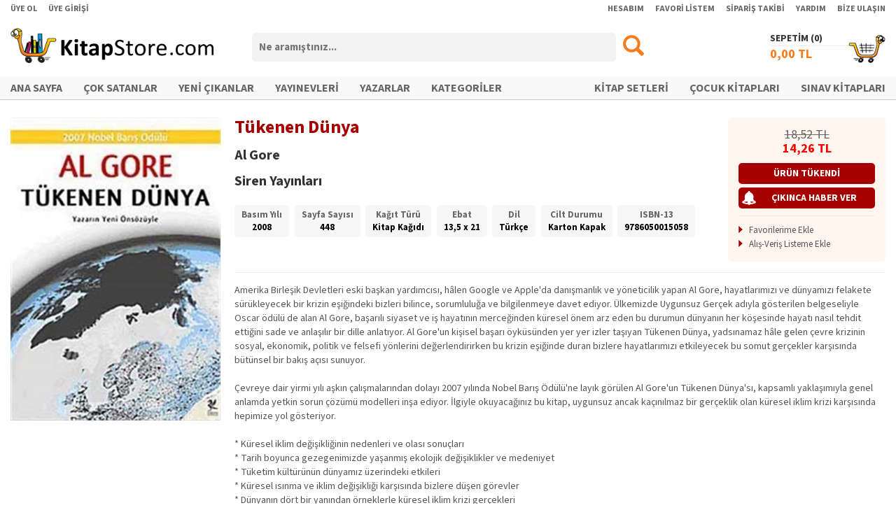

--- FILE ---
content_type: text/html; charset=utf-8
request_url: https://www.kitapstore.com/urun/105269/kitap/siren-yayinlari/al-gore/tukenen-dunya/
body_size: 33648
content:
<!DOCTYPE html><html xmlns="http://www.w3.org/1999/xhtml"><head><title>Tükenen Dünya - Al Gore
</title><meta http-equiv="Content-Type" content="text/html; charset=UTF-8" /><script type="text/javascript" src="/IstemciBetikleri/Kutuphane/jQuery-Min-v1.11.1.js"></script><script type="text/javascript" src="/IstemciBetikleri/jQuery.Detect.Zoom-Min.js"></script><script type="text/javascript" src="/IstemciBetikleri/jQuery.LockFixed-Min.js"></script><script type="text/javascript" src="/IstemciBetikleri/Ajax.js"></script><script type="text/javascript" src="/IstemciBetikleri/Sepet.js"></script><script type="text/javascript" src="/IstemciBetikleri/Thickbox-Min.js"></script><script type="text/javascript" src="/IstemciBetikleri/FormFonksiyonlari.js"></script><script type="text/javascript" src="/IstemciBetikleri/Guvenlik.js"></script><link type="text/css" rel="stylesheet" href="/Stil/Magaza/Stil.css?V=092024" /><link rel="shortcut icon" href="/Resim/Ikon/Favicon.ico?V=072024" /><link rel="apple-touch-icon" sizes="180x180" href="/Resim/Ikon/Favicon-Apple.png?V=072024" /><link rel="icon" type="image/png" sizes="32x32" href="/Resim/Ikon/Favicon-32x32.png?V=072024" /><link rel="icon" type="image/png" sizes="16x16" href="/Resim/Ikon/Favicon-16x16.png?V=072024" /><link rel="stylesheet" type="text/css" href="/MagazaV2/Siparis/Inc/jQuery-UI.css" /><link rel="stylesheet" type="text/css" href="/IstemciBetikleri/Stil/ViewBox/Stil.css" /><script type="text/javascript" src="/IstemciBetikleri/jQuery.ViewBox.js"></script><script type="text/javascript" src="/IstemciBetikleri/jQuery.bxSlider-Min.js"></script><meta property="og:image" content="https://www.kitapstore.com/Gorsel/Urun/10/105269-1.jpg" /><meta property="og:image:width" content="200" /><meta property="og:image:height" content="289" /><meta property="og:type" content="books.book" /><link rel="image_src" href="https://www.kitapstore.com/Gorsel/Urun/10/105269-1.jpg" /><link rel="canonical" href="https://www.kitapstore.com/urun/105269/kitap/siren-yayinlari/al-gore/tukenen-dunya/" /><link rel="alternate" href="https://www.kitapstore.com/mobil/urun/105269/kitap/siren-yayinlari/al-gore/tukenen-dunya/" media="only screen and (max-width: 990px)" /><script type="text/javascript" src="/IstemciBetikleri/jQuery.bxSlider-Min.js"></script><link type="text/css" rel="stylesheet" media="screen" href="/IstemciBetikleri/Stil/bxSlider/Stil.css" /><meta name="description" content="Amerika Birleşik Devletleri eski başkan yardımcısı, hâlen Google ve Apple&#39;da danışmanlık ve yöneticilik yapan Al Gore, hayatlarımızı ve dünyamızı felakete sürükleyecek bir krizin eşiğindeki bizleri bilince, sorumluluğa ve bilgilenmeye davet ediyor. Ü" /><meta name="keywords" content="Tükenen Dünya, Al Gore, Siren Yayınları" /></head><body><form name="Form1" method="post" action="/urun/105269/kitap/siren-yayinlari/al-gore/tukenen-dunya/" onsubmit="javascript:return WebForm_OnSubmit();" id="Form1"><div><input type="hidden" name="__EVENTTARGET" id="__EVENTTARGET" value="" /><input type="hidden" name="__EVENTARGUMENT" id="__EVENTARGUMENT" value="" /><input type="hidden" name="__VIEWSTATE" id="__VIEWSTATE" value="/wEPDwUJMzQ0NTI0Njg1ZBgBBR5fX0NvbnRyb2xzUmVxdWlyZVBvc3RCYWNrS2V5X18WAgURY3RsMDAkVXN0JEJUQXJhbWEFGmN0bDAwJFVzdCRCVFNhYml0TWVudUFyYW1hrYELsyUmZwhrxO8/m+8vkQ7AL7id7NrOlMHSEupFGpg=" /></div><script type="text/javascript">
//<![CDATA[
var theForm = document.forms['Form1'];
if (!theForm) {theForm = document.Form1;
}
function __doPostBack(eventTarget, eventArgument) {if (!theForm.onsubmit || (theForm.onsubmit() != false)) {theForm.__EVENTTARGET.value = eventTarget;theForm.__EVENTARGUMENT.value = eventArgument;theForm.submit();}
}
//]]></script><script src="/WebResource.axd?d=whvYRoQEIGo45DrWYPGwLI4J6lYlVzD7KD-uVVwMQwjGot8bur-DHASmKW21vagY_KdfLXO81FMZeBtC8RWQxH3HsX49UuetB2-J_ni_smk1&amp;t=638901634312636832" type="text/javascript"></script><script src="/WebResource.axd?d=jzpRNDSRzaoPaQx-LiMMZ-xjV4pVPKnN0hwmxvxkI6idIr32PjF13DkxHy2WIQ-Rkkdpj-_vRuWDFYjeZiYulJoZ0RenYbCUgJ9FBiEVJ9o1&amp;t=638901634312636832" type="text/javascript"></script><script type="text/javascript">
//<![CDATA[
function WebForm_OnSubmit() {
if (typeof(ValidatorOnSubmit) == "function" && ValidatorOnSubmit() == false) return false;
return true;
}
//]]></script><div id="DisKaplama"><div id="IA4" class="IA4"></div><div id="IA5" class="IA5"></div><div id="Ust"><div id="UUst"><div class="Kaplama"><div class="FSol"><ul><li><a href="/uye/uye-ol/">ÜYE OL</a></li><li><a href="/uye/uye-girisi/">ÜYE GİRİŞİ</a></li></ul></div><div class="FSag"><ul><li><a href="/uye/uye-girisi/?Url=uye/hesabim/">HESABIM</a></li><li><a href="/uye/uye-girisi/?Url=uye/favori-urunlerim/!">FAVORİ LİSTEM</a></li><li><a href="/uye/uye-girisi/?Url=uye/siparislerim/">SİPARİŞ TAKİBİ</a></li><li><a href="/destek/yardim/">YARDIM</a></li><li><a href="/destek/bize-ulasin/">BİZE ULAŞIN</a></li></ul></div><div class="FTem"></div></div></div><div id="UOrta"><div class="Kaplama"><div class="Logo"><a href="/ana-sayfa/"><img src="/Resim/Logo/Logo.png" alt="Logo" /></a></div><div class="Arama" onkeypress="javascript: return WebForm_FireDefaultButton(event, 'BTArama');"><div class="Bas"><input name="ctl00$Ust$TBArama" type="text" id="TBArama" class="AramaKutusu" placeholder="Ne aramıştınız..." /></div><div class="Son"><input type="image" name="ctl00$Ust$BTArama" id="BTArama" src="/Resim/Genel/Arama.png" onclick="return AramaYonlendir(&#39;TBArama&#39;);" style="border-width:0px;" /></div><div class="FTem"></div></div><div class="Sepet"><div class="Baslik"><a href="/sepetim/">SEPETİM (<span id="LBSepetUrunAdedi1"></span>)</a></div><span class="Ikon"></span><a href="/sepetim/"><span class="Tutar"><span id="LBSepetUrunTutari1"></span> TL</span></a></div><div class="FTem"></div></div></div><div id="UAlt"><div class="Kaplama"><div class="IcKaplama"><div class="FSol"><ul><li><a href="/ana-sayfa/">ANA SAYFA</a></li><li><a href="/liste/2/cok-satanlar/">ÇOK SATANLAR</a></li><li><a href="/liste/1/yeni-cikanlar/">YENİ ÇIKANLAR</a></li><li><a href="/kitap/firmalar/">YAYINEVLERİ</a></li><li><a href="/kitap/kisiler/">YAZARLAR</a></li><li><a href="/kategoriler/">KATEGORİLER</a></li></ul></div><div class="FSag"><ul><li><a href="/liste/54/kitap-setleri/">KİTAP SETLERİ</a></li><li><a href="/kategori/2/cocuk-kitaplari/">ÇOCUK KİTAPLARI</a></li><li><a href="/kategori/655/sinav/">SINAV KİTAPLARI</a></li></ul></div><div class="FTem"></div></div></div></div><div id="USabitMenu" class="Gorunmez"><div class="Kaplama"><div class="Logo"><a href="/ana-sayfa/"><img src="/Resim/Logo/Logo.png" alt="Logo" /></a></div><div class="Arama" onkeypress="javascript: return WebForm_FireDefaultButton(event, 'BTSabitMenuArama');"><div class="Bas"><input name="ctl00$Ust$TBSabitMenuArama" type="text" id="TBSabitMenuArama" class="AramaKutusu" placeholder="Ne aramıştınız..." /></div><div class="Son"><input type="image" name="ctl00$Ust$BTSabitMenuArama" id="BTSabitMenuArama" src="/Resim/Genel/Arama.png" onclick="return AramaYonlendir(&#39;TBSabitMenuArama&#39;);" style="border-width:0px;" /></div><div class="FTem"></div></div><div class="Sepet"><div class="Baslik"><a href="/sepetim/">SEPETİM (<span id="LBSepetUrunAdedi2"></span>)</a></div><span class="Ikon"></span><a href="/sepetim/"><span class="Tutar"><span id="LBSepetUrunTutari2"></span> TL</span></a></div><div class="FTem"></div></div></div></div><div id="Orta"><div class="Kaplama"><div id="IA6" class="IA6"></div><div itemscope="" itemtype="http://schema.org/Book" id="UrunDetay-105269" class="UrunDetay"><div class="UrunDetaySol"><div class="Gorsel"><a class="UrunGorseliBox" href="/Gorsel/Urun/10/105269-1.jpg" target="_blank"><img src="/Gorsel/Urun/10/105269-1.jpg?Width=320" alt="Tükenen Dünya" itemprop="image" /></a></div><div class="UsttenMarj15PX"></div><div id="UrunSosyalIkonlari"><div class="YaziOrtala"><span class="st_facebook_large" displayText="Facebook"></span><span class="st_twitter_large" displayText="Tweet"></span><span class="st_linkedin_large" displayText="LinkedIn"></span><span class="st_googleplus_large" displayText="Google +"></span><span class="st_pinterest_large" displayText="Pinterest"></span><script type="text/javascript" id="st_insights_js" src="https://ws.sharethis.com/button/buttons.js?publisher=af28d5f7-0d2c-4837-8c23-ed7711ca8d48"></script><script type="text/javascript">stLight.options({ publisher: "af28d5f7-0d2c-4837-8c23-ed7711ca8d48", doNotHash: true, doNotCopy: true, hashAddressBar: false });</script></div></div></div><div class="UrunDetaySag"><div class="UstBilgi"><div class="UBSol"><div class="UBSol1"><div class="UrunAdi" itemprop="name">Tükenen Dünya<div class="AltUrunAdi"></div></div><div class="EserSahibi"><span itemprop="author" itemscope="" itemtype="http://schema.org/Person"><a href="/kisi/37440/al-gore/" itemprop="url"><span itemprop="name">Al Gore</span></a></span></div><div class="FirmaAdi"><span itemprop="publisher" itemscope="" itemtype="http://schema.org/Organization"><a itemprop="url" href="/firma/2116/siren-yayinlari/"><span itemprop="name">Siren Yayınları</span></a></span></div></div><div class="UBSol2"><div class="EtiketKutu"><ul></ul></div></div><div class="FTem"></div><div class="EtiketKutuV2"><div class="KutuIc"><div><ul><li><span class="Adi">Basım Yılı</span><br /><span itemprop="datePublished">2008</span></li><li><span class="Adi">Sayfa Sayısı</span><br /><span itemprop="numberOfPages">448</span></li><li><span class="Adi">Kağıt Türü</span><br /><span>Kitap Kağıdı</span></li><li><span class="Adi">Ebat</span><br /><span>13,5 x 21</span></li><li><span class="Adi">Dil</span><br /><span itemprop="inLanguage">Türkçe</span></li><li><span class="Adi">Cilt Durumu</span><br /><span itemprop="bookFormat">Karton Kapak</span></li><li><span class="Adi">ISBN-13</span><br /><span itemprop="isbn">9786050015058</span></li></ul></div></div></div><div class="FTem"></div></div><div class="UBSag"><div class="TutarKutu"><div itemtype="http://schema.org/Offer" itemscope="" itemprop="offers"><meta content="14,26" itemprop="price" /><meta content="TRY" itemprop="priceCurrency" /><meta content="3" itemprop="deliveryLeadTime" /><meta content="105269" itemprop="serialNumber" /><div class="FiyatBilgi "><div class="Tutar"><div class="LFiyat"><span>18,52</span> TL</div><div class="SFiyat"><span>14,26</span> TL</div></div><div class="FTem"></div></div><div class="SatisYok">ÜRÜN TÜKENDİ </div></div><input type="button" class="HaberVerBT" value="ÇIKINCA HABER VER" onclick="SatisHaberListesineEkle(105269, this);" /><div class="Ayirac"></div><ul class="OkluListe"><li><a href="javascript: void(0);" onclick="FavoriEkle('Urun', 105269, this);">Favorilerime Ekle</a></li><li><a href="javascript: void(0);" onclick="AlisVerisListesineEkle(105269, this);">Alış-Veriş Listeme Ekle</a></li></ul><div class="FTem"></div></div></div><div class="FTem"></div></div><div class="AltBilgi"><div class="Ayirac"></div><div class="Aciklama" itemprop="description">Amerika Birleşik Devletleri eski başkan yardımcısı, hâlen Google ve Apple'da danışmanlık ve yöneticilik yapan Al Gore, hayatlarımızı ve dünyamızı felakete sürükleyecek bir krizin eşiğindeki bizleri bilince, sorumluluğa ve bilgilenmeye davet ediyor. Ülkemizde Uygunsuz Gerçek adıyla gösterilen belgeseliyle Oscar ödülü de alan Al Gore, başarılı siyaset ve iş hayatının merceğinden küresel önem arz eden bu durumun dünyanın her köşesinde hayatı nasıl tehdit ettiğini sade ve anlaşılır bir dille anlatıyor. Al Gore'un kişisel başarı öyküsünden yer yer izler taşıyan Tükenen Dünya, yadsınamaz hâle gelen çevre krizinin sosyal, ekonomik, politik ve felsefi yönlerini değerlendirirken bu krizin eşiğinde duran bizlere hayatlarımızı etkileyecek bu somut gerçekler karşısında bütünsel bir bakış açısı sunuyor.<br /><br />Çevreye dair yirmi yılı aşkın çalışmalarından dolayı 2007 yılında Nobel Barış Ödülü'ne layık görülen Al Gore'un Tükenen Dünya'sı, kapsamlı yaklaşımıyla genel anlamda yetkin sorun çözümü modelleri inşa ediyor. İlgiyle okuyacağınız bu kitap, uygunsuz ancak kaçınılmaz bir gerçeklik olan küresel iklim krizi karşısında hepimize yol gösteriyor.<br /><br />* Küresel iklim değişikliğinin nedenleri ve olası sonuçları<br />* Tarih boyunca gezegenimizde yaşanmış ekolojik değişiklikler ve medeniyet<br />* Tüketim kültürünün dünyamız üzerindeki etkileri<br />* Küresel ısınma ve iklim değişikliği karşısında bizlere düşen görevler<br />* Dünyanın dört bir yanından örneklerle küresel iklim krizi gerçekleri<br /><br />Uygarlığımızı; yapma çiçeklerden ve sahte çimden, klima sistemleri ve floresan ışıklardan, açılmayan pencerelerden ve hiç susmayan fon müziğinden, yağmurun yağıp yağmadığını anlayamadığımız günlerden, gökyüzünün hep aydınlık olduğu gecelerden, walkman ve watchmen'den, eğlencenin ördüğü kozalardan, mikrodalga fırında pişirilen dondurulmuş yiyeceklerden, kafein, alkol, uyuşturucu ve sanrılarla harekete geçen uyuşuk yüreklerden oluşan sahte bir dünya üzerine kurmuşuz.<br /><br />Gelecek şu anda kapımıza dayanmış durumda. Yanılmayalım: Önümüzdeki kuşak bize iki soru soracak. Ya 'neydi düşündüğünüz,' diyecek, 'niçin harekete geçmediniz?'<br /><br />Ya da: 'Bu kadar çok insanın çözülmesi imkânsız dediği bir krizi başarıyla çözecek ahlaki cesareti nereden buldunuz?'<br /><br />Geleceğimiz için harekete geçme zamanı... Şimdi!</div><div class="Ayirac"></div><div class="OzellikKutu"><div class="Kutu UrunKatki"><div class="KutuIc"><div class="Baslik">Katkıda Bulunanlar</div><div><ul class="OkluListe OzellikListe"><li><span class="Adi">Çevirmen:</span><a href="/kisi/160218/nursan-ustuntas/" itemprop="url">Nurşan Üstüntaş</a></li></ul></div></div></div><div class="Kutu UrunKategori"><div class="KutuIc"><div class="Baslik">Ürün Kategorileri</div><div><ul class="OkluListe OzellikListe"><li><a href="/kategori/1/kitap/" itemprop="url">Kitap</a><span>  »  </span><a href="/kategori/318/diger/" itemprop="url">Diğer</a><span>  »  </span><a href="/kategori/325/cevre-doga/" itemprop="url">Çevre & Doğa</a></li></ul></div></div></div><div class="FTem"></div></div></div></div><div class="FTem"></div></div><div class="UsttenMarj30PX"></div><div class="IcerikKutusu"><div class="IcBaslik">"AL GORE" - DİĞER ÜRÜNLER</div><div class="Icerik T2"><ul class="IslemliL Sekizli"><li itemscope="" itemtype="http://schema.org/Book" id="Urun-324096" class=""><div class="UrunKaplama"><div class="Gorsel "><a href="/urun/324096/kitap/mediacat-kitaplari/al-gore/gelecek/"><img class="UG" src="/Gorsel/Urun/32/324096-1.jpg?Width=160" alt="Gelecek" itemprop="image" /></a></div><div class="UrunAdi" itemprop="name"><a href="/urun/324096/kitap/mediacat-kitaplari/al-gore/gelecek/" title="Gelecek" itemprop="url">Gelecek</a></div><div class="KisiAdi"><span itemprop="author" itemscope="" itemtype="http://schema.org/Person"><a href="/kisi/37440/al-gore/" title="Al Gore" itemprop="url">Al Gore</a></span></div><div class="FirmaAdi"><span itemprop="publisher" itemscope="" itemtype="http://schema.org/Organization"><a href="/firma/571/mediacat-kitaplari/" title="MediaCat Kitapları" itemprop="url"><span itemprop="name">MediaCat Kitapları</span></a></span></div><div class="SFiyat"><span>360,72</span> TL</div><div class="UrunIslem"><div class="UrunIslemIc"><div class="M"><span><img src="/Resim/Ikon/Beyaz_SepeteEkle.png" alt="" title="Sepete Ekle" width="20" height="20" onclick="SepeteUrunEkle(324096, 1, this);" /></span></div><div class="M"><span><img src="/Resim/Ikon/Beyaz_FavorilerimeEkle.png" alt="" title="Favorilerime Ekle" width="20" height="20" onclick="FavoriEkle('Urun', 324096, this);" /></span></div><div class="M"><span><img src="/Resim/Ikon/Beyaz_AlisVerisListemeEkle.png" alt="" title="Alış-Veriş Listeme Ekle" width="20" height="20" onclick="AlisVerisListesineEkle(324096, this);" /></span></div></div></div><div itemtype="http://schema.org/Offer" itemscope="" itemprop="offers"><meta content="360,72" itemprop="price" /><meta content="TRY" itemprop="priceCurrency" /><meta content="324096" itemprop="serialNumber" /></div></div></li><li itemscope="" itemtype="http://schema.org/Book" id="Urun-247367" class=""><div class="UrunKaplama"><div class="Gorsel SatisYok"><a href="/urun/247367/kitap/optimist-yayim-dagitim/al-gore/tercih-sizin-yetiskinler-icin/"><img class="UG" src="/Gorsel/Urun/24/247367-1.jpg?Width=160" alt="Tercih Sizin (Yetişkinler İçin)" itemprop="image" /></a><div class="Durum"><span>Satış Dışı</span></div></div><div class="UrunAdi" itemprop="name"><a href="/urun/247367/kitap/optimist-yayim-dagitim/al-gore/tercih-sizin-yetiskinler-icin/" title="Tercih Sizin (Yetişkinler İçin)" itemprop="url">Tercih Sizin (Yetişkinler İçin)</a></div><div class="KisiAdi"><span itemprop="author" itemscope="" itemtype="http://schema.org/Person"><a href="/kisi/37440/al-gore/" title="Al Gore" itemprop="url">Al Gore</a></span></div><div class="FirmaAdi"><span itemprop="publisher" itemscope="" itemtype="http://schema.org/Organization"><a href="/firma/1356/optimist-yayim-dagitim/" title="Optimist Yayım Dağıtım" itemprop="url"><span itemprop="name">Optimist Yayım Dağıtım</span></a></span></div><div class="SFiyat"><span>28,12</span> TL</div><div class="UrunIslem"><div class="UrunIslemIc"><div class="M"><span><img src="/Resim/Ikon/Beyaz_SatisaCikincaHaberVer.png" alt="" title="Çıkınca Haber Ver" width="20" height="20" onclick="SatisHaberListesineEkle(247367, this);" /></span></div><div class="M"><span><img src="/Resim/Ikon/Beyaz_FavorilerimeEkle.png" alt="" title="Favorilerime Ekle" width="20" height="20" onclick="FavoriEkle('Urun', 247367, this);" /></span></div><div class="M"><span><img src="/Resim/Ikon/Beyaz_AlisVerisListemeEkle.png" alt="" title="Alış-Veriş Listeme Ekle" width="20" height="20" onclick="AlisVerisListesineEkle(247367, this);" /></span></div></div></div><div itemtype="http://schema.org/Offer" itemscope="" itemprop="offers"><meta content="28,12" itemprop="price" /><meta content="TRY" itemprop="priceCurrency" /><meta content="247367" itemprop="serialNumber" /></div></div></li><li itemscope="" itemtype="http://schema.org/Book" id="Urun-150324" class=""><div class="UrunKaplama"><div class="Gorsel SatisYok"><a href="/urun/150324/kitap/optimist-yayim-dagitim/al-gore/tercih-sizin/"><img class="UG" src="/Gorsel/Urun/15/150324-1.jpg?Width=160" alt="Tercih Sizin" itemprop="image" /></a><div class="Durum"><span>Satış Dışı</span></div></div><div class="UrunAdi" itemprop="name"><a href="/urun/150324/kitap/optimist-yayim-dagitim/al-gore/tercih-sizin/" title="Tercih Sizin" itemprop="url">Tercih Sizin</a></div><div class="KisiAdi"><span itemprop="author" itemscope="" itemtype="http://schema.org/Person"><a href="/kisi/37440/al-gore/" title="Al Gore" itemprop="url">Al Gore</a></span></div><div class="FirmaAdi"><span itemprop="publisher" itemscope="" itemtype="http://schema.org/Organization"><a href="/firma/1356/optimist-yayim-dagitim/" title="Optimist Yayım Dağıtım" itemprop="url"><span itemprop="name">Optimist Yayım Dağıtım</span></a></span></div><div class="SFiyat"><span>16,44</span> TL</div><div class="UrunIslem"><div class="UrunIslemIc"><div class="M"><span><img src="/Resim/Ikon/Beyaz_SatisaCikincaHaberVer.png" alt="" title="Çıkınca Haber Ver" width="20" height="20" onclick="SatisHaberListesineEkle(150324, this);" /></span></div><div class="M"><span><img src="/Resim/Ikon/Beyaz_FavorilerimeEkle.png" alt="" title="Favorilerime Ekle" width="20" height="20" onclick="FavoriEkle('Urun', 150324, this);" /></span></div><div class="M"><span><img src="/Resim/Ikon/Beyaz_AlisVerisListemeEkle.png" alt="" title="Alış-Veriş Listeme Ekle" width="20" height="20" onclick="AlisVerisListesineEkle(150324, this);" /></span></div></div></div><div itemtype="http://schema.org/Offer" itemscope="" itemprop="offers"><meta content="16,44" itemprop="price" /><meta content="TRY" itemprop="priceCurrency" /><meta content="150324" itemprop="serialNumber" /></div></div></li></ul><div class="FTem"></div></div></div><div class="UsttenMarj10PX"></div><div class="IcerikKutusu"><div class="IcBaslik">"SİREN YAYINLARI" - DİĞER ÜRÜNLER</div><div class="Icerik T2"><ul class="IslemliL Sekizli"><li itemscope="" itemtype="http://schema.org/Book" id="Urun-753874" class=""><div class="UrunKaplama"><div class="Gorsel "><a href="/urun/753874/kitap/siren-yayinlari/agustina-bazterrica/degersizler/"><img class="UG" src="/Gorsel/Urun/75/753874-1.jpg?Width=160" alt="Değersizler" itemprop="image" /></a></div><div class="UrunAdi" itemprop="name"><a href="/urun/753874/kitap/siren-yayinlari/agustina-bazterrica/degersizler/" title="Değersizler" itemprop="url">Değersizler</a></div><div class="KisiAdi"><span itemprop="author" itemscope="" itemtype="http://schema.org/Person"><a href="/kisi/210800/agustina-bazterrica/" title="Agustina Bazterrica" itemprop="url">Agustina Bazterrica</a></span></div><div class="FirmaAdi"><span itemprop="publisher" itemscope="" itemtype="http://schema.org/Organization"><a href="/firma/2116/siren-yayinlari/" title="Siren Yayınları" itemprop="url"><span itemprop="name">Siren Yayınları</span></a></span></div><div class="SFiyat"><span>154,00</span> TL</div><div class="UrunIslem"><div class="UrunIslemIc"><div class="M"><span><img src="/Resim/Ikon/Beyaz_SepeteEkle.png" alt="" title="Sepete Ekle" width="20" height="20" onclick="SepeteUrunEkle(753874, 1, this);" /></span></div><div class="M"><span><img src="/Resim/Ikon/Beyaz_FavorilerimeEkle.png" alt="" title="Favorilerime Ekle" width="20" height="20" onclick="FavoriEkle('Urun', 753874, this);" /></span></div><div class="M"><span><img src="/Resim/Ikon/Beyaz_AlisVerisListemeEkle.png" alt="" title="Alış-Veriş Listeme Ekle" width="20" height="20" onclick="AlisVerisListesineEkle(753874, this);" /></span></div></div></div><div itemtype="http://schema.org/Offer" itemscope="" itemprop="offers"><meta content="154,00" itemprop="price" /><meta content="TRY" itemprop="priceCurrency" /><meta content="753874" itemprop="serialNumber" /></div></div></li><li itemscope="" itemtype="http://schema.org/Book" id="Urun-740534" class=""><div class="UrunKaplama"><div class="Gorsel "><a href="/urun/740534/kitap/siren-yayinlari/jennifer-clement/kadinlar-ormani/"><img class="UG" src="/Gorsel/Urun/74/740534-1.jpg?Width=160" alt="Kadınlar Ormanı" itemprop="image" /></a></div><div class="UrunAdi" itemprop="name"><a href="/urun/740534/kitap/siren-yayinlari/jennifer-clement/kadinlar-ormani/" title="Kadınlar Ormanı" itemprop="url">Kadınlar Ormanı</a></div><div class="KisiAdi"><span itemprop="author" itemscope="" itemtype="http://schema.org/Person"><a href="/kisi/111038/jennifer-clement/" title="Jennifer Clement" itemprop="url">Jennifer Clement</a></span></div><div class="FirmaAdi"><span itemprop="publisher" itemscope="" itemtype="http://schema.org/Organization"><a href="/firma/2116/siren-yayinlari/" title="Siren Yayınları" itemprop="url"><span itemprop="name">Siren Yayınları</span></a></span></div><div class="SFiyat"><span>200,20</span> TL</div><div class="UrunIslem"><div class="UrunIslemIc"><div class="M"><span><img src="/Resim/Ikon/Beyaz_SepeteEkle.png" alt="" title="Sepete Ekle" width="20" height="20" onclick="SepeteUrunEkle(740534, 1, this);" /></span></div><div class="M"><span><img src="/Resim/Ikon/Beyaz_FavorilerimeEkle.png" alt="" title="Favorilerime Ekle" width="20" height="20" onclick="FavoriEkle('Urun', 740534, this);" /></span></div><div class="M"><span><img src="/Resim/Ikon/Beyaz_AlisVerisListemeEkle.png" alt="" title="Alış-Veriş Listeme Ekle" width="20" height="20" onclick="AlisVerisListesineEkle(740534, this);" /></span></div></div></div><div itemtype="http://schema.org/Offer" itemscope="" itemprop="offers"><meta content="200,20" itemprop="price" /><meta content="TRY" itemprop="priceCurrency" /><meta content="740534" itemprop="serialNumber" /></div></div></li><li itemscope="" itemtype="http://schema.org/Book" id="Urun-710468" class=""><div class="UrunKaplama"><div class="Gorsel "><a href="/urun/710468/kitap/siren-yayinlari/roger-van-de-velde/catirdayan-kafataslari/"><img class="UG" src="/Gorsel/Urun/71/710468-1.jpg?Width=160" alt="Çatırdayan Kafatasları" itemprop="image" /></a></div><div class="UrunAdi" itemprop="name"><a href="/urun/710468/kitap/siren-yayinlari/roger-van-de-velde/catirdayan-kafataslari/" title="Çatırdayan Kafatasları" itemprop="url">Çatırdayan Kafatasları</a></div><div class="KisiAdi"><span itemprop="author" itemscope="" itemtype="http://schema.org/Person"><a href="/kisi/269400/roger-van-de-velde/" title="Roger Van De Velde" itemprop="url">Roger Van De Velde</a></span></div><div class="FirmaAdi"><span itemprop="publisher" itemscope="" itemtype="http://schema.org/Organization"><a href="/firma/2116/siren-yayinlari/" title="Siren Yayınları" itemprop="url"><span itemprop="name">Siren Yayınları</span></a></span></div><div class="SFiyat"><span>115,50</span> TL</div><div class="UrunIslem"><div class="UrunIslemIc"><div class="M"><span><img src="/Resim/Ikon/Beyaz_SepeteEkle.png" alt="" title="Sepete Ekle" width="20" height="20" onclick="SepeteUrunEkle(710468, 1, this);" /></span></div><div class="M"><span><img src="/Resim/Ikon/Beyaz_FavorilerimeEkle.png" alt="" title="Favorilerime Ekle" width="20" height="20" onclick="FavoriEkle('Urun', 710468, this);" /></span></div><div class="M"><span><img src="/Resim/Ikon/Beyaz_AlisVerisListemeEkle.png" alt="" title="Alış-Veriş Listeme Ekle" width="20" height="20" onclick="AlisVerisListesineEkle(710468, this);" /></span></div></div></div><div itemtype="http://schema.org/Offer" itemscope="" itemprop="offers"><meta content="115,50" itemprop="price" /><meta content="TRY" itemprop="priceCurrency" /><meta content="710468" itemprop="serialNumber" /></div></div></li><li itemscope="" itemtype="http://schema.org/Book" id="Urun-671251" class=""><div class="UrunKaplama"><div class="Gorsel "><a href="/urun/671251/kitap/siren-yayinlari/rachel-kushner/salon-mars/"><img class="UG" src="/Gorsel/Urun/67/671251-1.jpg?Width=160" alt="Salon Mars" itemprop="image" /></a></div><div class="UrunAdi" itemprop="name"><a href="/urun/671251/kitap/siren-yayinlari/rachel-kushner/salon-mars/" title="Salon Mars" itemprop="url">Salon Mars</a></div><div class="KisiAdi"><span itemprop="author" itemscope="" itemtype="http://schema.org/Person"><a href="/kisi/147348/rachel-kushner/" title="Rachel Kushner" itemprop="url">Rachel Kushner</a></span></div><div class="FirmaAdi"><span itemprop="publisher" itemscope="" itemtype="http://schema.org/Organization"><a href="/firma/2116/siren-yayinlari/" title="Siren Yayınları" itemprop="url"><span itemprop="name">Siren Yayınları</span></a></span></div><div class="SFiyat"><span>292,60</span> TL</div><div class="UrunIslem"><div class="UrunIslemIc"><div class="M"><span><img src="/Resim/Ikon/Beyaz_SepeteEkle.png" alt="" title="Sepete Ekle" width="20" height="20" onclick="SepeteUrunEkle(671251, 1, this);" /></span></div><div class="M"><span><img src="/Resim/Ikon/Beyaz_FavorilerimeEkle.png" alt="" title="Favorilerime Ekle" width="20" height="20" onclick="FavoriEkle('Urun', 671251, this);" /></span></div><div class="M"><span><img src="/Resim/Ikon/Beyaz_AlisVerisListemeEkle.png" alt="" title="Alış-Veriş Listeme Ekle" width="20" height="20" onclick="AlisVerisListesineEkle(671251, this);" /></span></div></div></div><div itemtype="http://schema.org/Offer" itemscope="" itemprop="offers"><meta content="292,60" itemprop="price" /><meta content="TRY" itemprop="priceCurrency" /><meta content="671251" itemprop="serialNumber" /></div></div></li><li itemscope="" itemtype="http://schema.org/Book" id="Urun-570397" class=""><div class="UrunKaplama"><div class="Gorsel "><a href="/urun/570397/kitap/siren-yayinlari/vigdis-hjorth/miras/"><img class="UG" src="/Gorsel/Urun/57/570397-1.jpg?Width=160" alt="Miras" itemprop="image" /></a></div><div class="UrunAdi" itemprop="name"><a href="/urun/570397/kitap/siren-yayinlari/vigdis-hjorth/miras/" title="Miras" itemprop="url">Miras</a></div><div class="KisiAdi"><span itemprop="author" itemscope="" itemtype="http://schema.org/Person"><a href="/kisi/223137/vigdis-hjorth/" title="Vigdis Hjorth" itemprop="url">Vigdis Hjorth</a></span></div><div class="FirmaAdi"><span itemprop="publisher" itemscope="" itemtype="http://schema.org/Organization"><a href="/firma/2116/siren-yayinlari/" title="Siren Yayınları" itemprop="url"><span itemprop="name">Siren Yayınları</span></a></span></div><div class="SFiyat"><span>269,50</span> TL</div><div class="UrunIslem"><div class="UrunIslemIc"><div class="M"><span><img src="/Resim/Ikon/Beyaz_SepeteEkle.png" alt="" title="Sepete Ekle" width="20" height="20" onclick="SepeteUrunEkle(570397, 1, this);" /></span></div><div class="M"><span><img src="/Resim/Ikon/Beyaz_FavorilerimeEkle.png" alt="" title="Favorilerime Ekle" width="20" height="20" onclick="FavoriEkle('Urun', 570397, this);" /></span></div><div class="M"><span><img src="/Resim/Ikon/Beyaz_AlisVerisListemeEkle.png" alt="" title="Alış-Veriş Listeme Ekle" width="20" height="20" onclick="AlisVerisListesineEkle(570397, this);" /></span></div></div></div><div itemtype="http://schema.org/Offer" itemscope="" itemprop="offers"><meta content="269,50" itemprop="price" /><meta content="TRY" itemprop="priceCurrency" /><meta content="570397" itemprop="serialNumber" /></div></div></li><li itemscope="" itemtype="http://schema.org/Book" id="Urun-481490" class=""><div class="UrunKaplama"><div class="Gorsel "><a href="/urun/481490/kitap/siren-yayinlari/muriel-spark/surucu-koltugu/"><img class="UG" src="/Gorsel/Urun/48/481490-1.jpg?Width=160" alt="Sürücü Koltuğu" itemprop="image" /></a></div><div class="UrunAdi" itemprop="name"><a href="/urun/481490/kitap/siren-yayinlari/muriel-spark/surucu-koltugu/" title="Sürücü Koltuğu" itemprop="url">Sürücü Koltuğu</a></div><div class="KisiAdi"><span itemprop="author" itemscope="" itemtype="http://schema.org/Person"><a href="/kisi/4200/muriel-spark/" title="Muriel Spark" itemprop="url">Muriel Spark</a></span></div><div class="FirmaAdi"><span itemprop="publisher" itemscope="" itemtype="http://schema.org/Organization"><a href="/firma/2116/siren-yayinlari/" title="Siren Yayınları" itemprop="url"><span itemprop="name">Siren Yayınları</span></a></span></div><div class="SFiyat"><span>115,50</span> TL</div><div class="UrunIslem"><div class="UrunIslemIc"><div class="M"><span><img src="/Resim/Ikon/Beyaz_SepeteEkle.png" alt="" title="Sepete Ekle" width="20" height="20" onclick="SepeteUrunEkle(481490, 1, this);" /></span></div><div class="M"><span><img src="/Resim/Ikon/Beyaz_FavorilerimeEkle.png" alt="" title="Favorilerime Ekle" width="20" height="20" onclick="FavoriEkle('Urun', 481490, this);" /></span></div><div class="M"><span><img src="/Resim/Ikon/Beyaz_AlisVerisListemeEkle.png" alt="" title="Alış-Veriş Listeme Ekle" width="20" height="20" onclick="AlisVerisListesineEkle(481490, this);" /></span></div></div></div><div itemtype="http://schema.org/Offer" itemscope="" itemprop="offers"><meta content="115,50" itemprop="price" /><meta content="TRY" itemprop="priceCurrency" /><meta content="481490" itemprop="serialNumber" /></div></div></li><li itemscope="" itemtype="http://schema.org/Book" id="Urun-477485" class=""><div class="UrunKaplama"><div class="Gorsel "><a href="/urun/477485/kitap/siren-yayinlari/david-grossman/bir-at-bara-girmis/"><img class="UG" src="/Gorsel/Urun/47/477485-1.jpg?Width=160" alt="Bir At Bara Girmiş" itemprop="image" /></a></div><div class="UrunAdi" itemprop="name"><a href="/urun/477485/kitap/siren-yayinlari/david-grossman/bir-at-bara-girmis/" title="Bir At Bara Girmiş" itemprop="url">Bir At Bara Girmiş</a></div><div class="KisiAdi"><span itemprop="author" itemscope="" itemtype="http://schema.org/Person"><a href="/kisi/15975/david-grossman/" title="David Grossman" itemprop="url">David Grossman</a></span></div><div class="FirmaAdi"><span itemprop="publisher" itemscope="" itemtype="http://schema.org/Organization"><a href="/firma/2116/siren-yayinlari/" title="Siren Yayınları" itemprop="url"><span itemprop="name">Siren Yayınları</span></a></span></div><div class="SFiyat"><span>192,50</span> TL</div><div class="UrunIslem"><div class="UrunIslemIc"><div class="M"><span><img src="/Resim/Ikon/Beyaz_SepeteEkle.png" alt="" title="Sepete Ekle" width="20" height="20" onclick="SepeteUrunEkle(477485, 1, this);" /></span></div><div class="M"><span><img src="/Resim/Ikon/Beyaz_FavorilerimeEkle.png" alt="" title="Favorilerime Ekle" width="20" height="20" onclick="FavoriEkle('Urun', 477485, this);" /></span></div><div class="M"><span><img src="/Resim/Ikon/Beyaz_AlisVerisListemeEkle.png" alt="" title="Alış-Veriş Listeme Ekle" width="20" height="20" onclick="AlisVerisListesineEkle(477485, this);" /></span></div></div></div><div itemtype="http://schema.org/Offer" itemscope="" itemprop="offers"><meta content="192,50" itemprop="price" /><meta content="TRY" itemprop="priceCurrency" /><meta content="477485" itemprop="serialNumber" /></div></div></li><li itemscope="" itemtype="http://schema.org/Book" id="Urun-336941" class="SonSutun"><div class="UrunKaplama"><div class="Gorsel "><a href="/urun/336941/kitap/siren-yayinlari/henry-miller/oglak-donencesi/"><img class="UG" src="/Gorsel/Urun/33/336941-1.jpg?Width=160" alt="Oğlak Dönencesi" itemprop="image" /></a></div><div class="UrunAdi" itemprop="name"><a href="/urun/336941/kitap/siren-yayinlari/henry-miller/oglak-donencesi/" title="Oğlak Dönencesi" itemprop="url">Oğlak Dönencesi</a></div><div class="KisiAdi"><span itemprop="author" itemscope="" itemtype="http://schema.org/Person"><a href="/kisi/1131/henry-miller/" title="Henry Miller" itemprop="url">Henry Miller</a></span></div><div class="FirmaAdi"><span itemprop="publisher" itemscope="" itemtype="http://schema.org/Organization"><a href="/firma/2116/siren-yayinlari/" title="Siren Yayınları" itemprop="url"><span itemprop="name">Siren Yayınları</span></a></span></div><div class="SFiyat"><span>277,20</span> TL</div><div class="UrunIslem"><div class="UrunIslemIc"><div class="M"><span><img src="/Resim/Ikon/Beyaz_SepeteEkle.png" alt="" title="Sepete Ekle" width="20" height="20" onclick="SepeteUrunEkle(336941, 1, this);" /></span></div><div class="M"><span><img src="/Resim/Ikon/Beyaz_FavorilerimeEkle.png" alt="" title="Favorilerime Ekle" width="20" height="20" onclick="FavoriEkle('Urun', 336941, this);" /></span></div><div class="M"><span><img src="/Resim/Ikon/Beyaz_AlisVerisListemeEkle.png" alt="" title="Alış-Veriş Listeme Ekle" width="20" height="20" onclick="AlisVerisListesineEkle(336941, this);" /></span></div></div></div><div itemtype="http://schema.org/Offer" itemscope="" itemprop="offers"><meta content="277,20" itemprop="price" /><meta content="TRY" itemprop="priceCurrency" /><meta content="336941" itemprop="serialNumber" /></div></div></li></ul><div class="FTem"></div></div></div><div class="UsttenMarj30PX"></div><div class="IkiBlokV1"><div class="SolKutu"><div class="IcerikKutusu"><div class="Icerik"><div id="Tabs"><ul><li><a href="#Tab1">YORUMLAR</a></li><li><a href="#Tab3">HATA BİLDİRİMİ</a></li></ul><div id="Tab1"><div class="SolKutuMenu"><div id="YorumIcerik"></div><div style="width: 65%;"><div><div class="Baslik1_V2">YORUM YAPIN</div><div><table cellpadding="0" cellspacing="0" border="0" class="VGT EnYuzde100"><tr><td><span class="Bold KoyuGri">Yorum Başlığı</span></td><td>:</td><td><input name="ctl00$Icerik$TBYorumBasligi" type="text" maxlength="200" id="TBYorumBasligi" class="MetinKutusu EnYuzde100" /></td></tr><tr><td class="SonSatir" style="width: 110px;"><span class="Bold KoyuGri">Yorumunuz</span><span class="GA">*</span></td><td class="SonSatir" style="width: 5px;">:</td><td class="SonSatir"><textarea name="ctl00$Icerik$TBYorumMetin" rows="2" cols="20" id="TBYorumMetin" class="MetinAlani EnYuzde100" style="height:75px;"></textarea><span id="ValTBYorumMetin" class="Hata" style="color:Red;display:none;">Boş Geçilemez</span></td></tr><tr><td class="SonSatir" colspan="3">&nbsp;</td></tr><tr><td class="SonSatir" colspan="3"><input type="submit" name="ctl00$Icerik$BTYorumYap" value="YORUM YAP" onclick="javascript:WebForm_DoPostBackWithOptions(new WebForm_PostBackOptions(&quot;ctl00$Icerik$BTYorumYap&quot;, &quot;&quot;, true, &quot;UrunYorumu&quot;, &quot;&quot;, false, false))" id="BTYorumYap" class="ButonV3 EnYuzde100" /></td></tr></table></div></div></div></div></div><div id="Tab3"><div class="SolKutuMenu"><div style="width: 65%;"><div class="AlttanMarj10PX">Bu ürünle ilgili bize iletmek istediğiniz her hangi bir hata mevcut ise aşağıdaki formdan gönderebilirsiniz. <br />Bildirdiğiniz hata tarafımızdan düzeltilince e-posta ile bilgilendirileceksiniz. </div><input type="hidden" name="ctl00$Icerik$HFRPHataBildirimBasliklariSatirSayisi" id="HFRPHataBildirimBasliklariSatirSayisi" value="7" /><ul class="OkluListe"><li><input type="hidden" name="RPHataBildirimBasliklari$HFHataBildirimBasligiID$1" value="1" /><span class="InputunLabeliniOrtalaVeMarjla"><input type="checkbox" id="RPHataBildirimBasliklari$CBSec$1" name="RPHataBildirimBasliklari$CBSec$1" /><label for="RPHataBildirimBasliklari$CBSec$1">Ürün Bilgilerinde Eksiklik Var</label></span></li><li><input type="hidden" name="RPHataBildirimBasliklari$HFHataBildirimBasligiID$2" value="2" /><span class="InputunLabeliniOrtalaVeMarjla"><input type="checkbox" id="RPHataBildirimBasliklari$CBSec$2" name="RPHataBildirimBasliklari$CBSec$2" /><label for="RPHataBildirimBasliklari$CBSec$2">Ürün Bilgilerinde Hata Var</label></span></li><li><input type="hidden" name="RPHataBildirimBasliklari$HFHataBildirimBasligiID$3" value="3" /><span class="InputunLabeliniOrtalaVeMarjla"><input type="checkbox" id="RPHataBildirimBasliklari$CBSec$3" name="RPHataBildirimBasliklari$CBSec$3" /><label for="RPHataBildirimBasliklari$CBSec$3">Sayfada Teknik Hata Var</label></span></li><li><input type="hidden" name="RPHataBildirimBasliklari$HFHataBildirimBasligiID$4" value="4" /><span class="InputunLabeliniOrtalaVeMarjla"><input type="checkbox" id="RPHataBildirimBasliklari$CBSec$4" name="RPHataBildirimBasliklari$CBSec$4" /><label for="RPHataBildirimBasliklari$CBSec$4">Sayfanın Yüklenmesi Çok Uzun Sürüyor</label></span></li><li><input type="hidden" name="RPHataBildirimBasliklari$HFHataBildirimBasligiID$5" value="5" /><span class="InputunLabeliniOrtalaVeMarjla"><input type="checkbox" id="RPHataBildirimBasliklari$CBSec$5" name="RPHataBildirimBasliklari$CBSec$5" /><label for="RPHataBildirimBasliklari$CBSec$5">Ürünün Fiyatı Çok Yüksek</label></span></li><li><input type="hidden" name="RPHataBildirimBasliklari$HFHataBildirimBasligiID$6" value="6" /><span class="InputunLabeliniOrtalaVeMarjla"><input type="checkbox" id="RPHataBildirimBasliklari$CBSec$6" name="RPHataBildirimBasliklari$CBSec$6" /><label for="RPHataBildirimBasliklari$CBSec$6">Sayfada Yazım Hatası Var</label></span></li><li><input type="hidden" name="RPHataBildirimBasliklari$HFHataBildirimBasligiID$7" value="7" /><span class="InputunLabeliniOrtalaVeMarjla"><input type="checkbox" id="RPHataBildirimBasliklari$CBSec$7" name="RPHataBildirimBasliklari$CBSec$7" /><label for="RPHataBildirimBasliklari$CBSec$7">Ürün Resmi Anlaşılmıyor</label></span></li></ul><div class="UsttenMarj10PX"></div><div>Hata Detayı:</div><div><textarea name="ctl00$Icerik$TBHataAyrintisi" rows="2" cols="20" id="TBHataAyrintisi" class="MetinAlani EnYuzde100" style="height:50px;"></textarea></div><div class="UsttenMarj15PX"><input type="submit" name="ctl00$Icerik$BTHataBildirimiYap" value="GÖNDER" id="BTHataBildirimiYap" class="ButonV2 EnYuzde100" /></div></div></div></div></div></div></div></div><div class="SagKutu"><div class="IcerikKutusu IAI"><div class="IcBaslik YaziOrtala"><span id="GFGeri_54838" class="SolOk" title="Geri"></span><span>FIRSATLAR</span><span id="GFIleri_54838" class="SagOk" title="İleri"></span></div><div class="Icerik T1"><ul id="DIVGununFirsatlari_54838"><li itemscope="" itemtype="http://schema.org/Book" id="Urun-529774"><div class="Gorsel"><a href="/urun/529774/kitap/imge-kitabevi-yayinlari/prof-dr-mehmet-tomanbay/iktisat-okullari-ve-unlu-iktisatcilar/"><img class="UG" src="/Gorsel/Urun/52/529774-1.jpg?Width=320" alt="İktisat Okulları ve Ünlü İktisatçılar" itemprop="image" /></a></div><div class="UrunAdi" itemprop="name"><a href="/urun/529774/kitap/imge-kitabevi-yayinlari/prof-dr-mehmet-tomanbay/iktisat-okullari-ve-unlu-iktisatcilar/" itemprop="url">İktisat Okulları ve Ünlü İktisatçılar</a></div><div class="BaslikAyrici"></div><div class="FiyatBilgi "><div class="Tutar" itemtype="http://schema.org/Offer" itemscope="" itemprop="offers"><meta content="157,50" itemprop="price" /><meta content="TRY" itemprop="priceCurrency" /><meta content="529774" itemprop="serialNumber" /><div class="LFiyat"><span>450,00</span> TL</div><div class="SFiyat"><span>157,50</span> TL</div></div><div class="FTem"></div></div></li><li itemscope="" itemtype="http://schema.org/Book" id="Urun-566173"><div class="Gorsel"><a href="/urun/566173/kitap/kitap-otagi-yayinevi/mete-aslan/unutmadim-ben-de-yazdim/"><img class="UG" src="/Gorsel/Urun/56/566173-1.jpg?Width=320" alt="Unutmadım Ben De Yazdım" itemprop="image" /></a></div><div class="UrunAdi" itemprop="name"><a href="/urun/566173/kitap/kitap-otagi-yayinevi/mete-aslan/unutmadim-ben-de-yazdim/" itemprop="url">Unutmadım Ben De Yazdım</a></div><div class="BaslikAyrici"></div><div class="FiyatBilgi "><div class="Tutar" itemtype="http://schema.org/Offer" itemscope="" itemprop="offers"><meta content="119,00" itemprop="price" /><meta content="TRY" itemprop="priceCurrency" /><meta content="566173" itemprop="serialNumber" /><div class="LFiyat"><span>340,00</span> TL</div><div class="SFiyat"><span>119,00</span> TL</div></div><div class="FTem"></div></div></li><li itemscope="" itemtype="http://schema.org/Book" id="Urun-672394"><div class="Gorsel"><a href="/urun/672394/kitap/eksik-parca/nizrana-farook/leopari-kaybeden-kiz/"><img class="UG" src="/Gorsel/Urun/67/672394-1.jpg?Width=320" alt="Leoparı Kaybeden Kız" itemprop="image" /></a></div><div class="UrunAdi" itemprop="name"><a href="/urun/672394/kitap/eksik-parca/nizrana-farook/leopari-kaybeden-kiz/" itemprop="url">Leoparı Kaybeden Kız</a></div><div class="BaslikAyrici"></div><div class="FiyatBilgi "><div class="Tutar" itemtype="http://schema.org/Offer" itemscope="" itemprop="offers"><meta content="82,25" itemprop="price" /><meta content="TRY" itemprop="priceCurrency" /><meta content="672394" itemprop="serialNumber" /><div class="LFiyat"><span>235,00</span> TL</div><div class="SFiyat"><span>82,25</span> TL</div></div><div class="FTem"></div></div></li><li itemscope="" itemtype="http://schema.org/Book" id="Urun-570300"><div class="Gorsel"><a href="/urun/570300/kitap/sule-yayinlari/george-orwell/1984/"><img class="UG" src="/Gorsel/Urun/57/570300-1.jpg?Width=320" alt="1984" itemprop="image" /></a></div><div class="UrunAdi" itemprop="name"><a href="/urun/570300/kitap/sule-yayinlari/george-orwell/1984/" itemprop="url">1984</a></div><div class="BaslikAyrici"></div><div class="FiyatBilgi "><div class="Tutar" itemtype="http://schema.org/Offer" itemscope="" itemprop="offers"><meta content="63,00" itemprop="price" /><meta content="TRY" itemprop="priceCurrency" /><meta content="570300" itemprop="serialNumber" /><div class="LFiyat"><span>180,00</span> TL</div><div class="SFiyat"><span>63,00</span> TL</div></div><div class="FTem"></div></div></li><li itemscope="" itemtype="http://schema.org/Book" id="Urun-46086"><div class="Gorsel"><a href="/urun/46086/kitap/yapi-kredi-yayinlari/nazim-hikmet/yazilar-4-1936/"><img class="UG" src="/Gorsel/Urun/46/46086-1.jpg?Width=320" alt="Yazılar 4 / 1936" itemprop="image" /></a></div><div class="UrunAdi" itemprop="name"><a href="/urun/46086/kitap/yapi-kredi-yayinlari/nazim-hikmet/yazilar-4-1936/" itemprop="url">Yazılar 4 / 1936</a></div><div class="BaslikAyrici"></div><div class="FiyatBilgi "><div class="Tutar" itemtype="http://schema.org/Offer" itemscope="" itemprop="offers"><meta content="297,50" itemprop="price" /><meta content="TRY" itemprop="priceCurrency" /><meta content="46086" itemprop="serialNumber" /><div class="LFiyat"><span>850,00</span> TL</div><div class="SFiyat"><span>297,50</span> TL</div></div><div class="FTem"></div></div></li><li itemscope="" itemtype="http://schema.org/Book" id="Urun-476389"><div class="Gorsel"><a href="/urun/476389/kitap/kurukafa/takaya-kagami/seraph-of-the-end-kiyamet-melegi-10/"><img class="UG" src="/Gorsel/Urun/47/476389-1.jpg?Width=320" alt="Seraph of the End / Kıyamet Meleği 10" itemprop="image" /></a></div><div class="UrunAdi" itemprop="name"><a href="/urun/476389/kitap/kurukafa/takaya-kagami/seraph-of-the-end-kiyamet-melegi-10/" itemprop="url">Seraph of the End / Kıyamet Meleği 10</a></div><div class="BaslikAyrici"></div><div class="FiyatBilgi "><div class="Tutar" itemtype="http://schema.org/Offer" itemscope="" itemprop="offers"><meta content="68,25" itemprop="price" /><meta content="TRY" itemprop="priceCurrency" /><meta content="476389" itemprop="serialNumber" /><div class="LFiyat"><span>195,00</span> TL</div><div class="SFiyat"><span>68,25</span> TL</div></div><div class="FTem"></div></div></li><li itemscope="" itemtype="http://schema.org/Book" id="Urun-555888"><div class="Gorsel"><a href="/urun/555888/kitap/humanist-kitap-yayincilik/yasemin-avanoglu-aydogan/nevi-sahsina-munhasir/"><img class="UG" src="/Gorsel/Urun/55/555888-1.jpg?Width=320" alt="Nevi Şahsına Münhasır" itemprop="image" /></a></div><div class="UrunAdi" itemprop="name"><a href="/urun/555888/kitap/humanist-kitap-yayincilik/yasemin-avanoglu-aydogan/nevi-sahsina-munhasir/" itemprop="url">Nevi Şahsına Münhasır</a></div><div class="BaslikAyrici"></div><div class="FiyatBilgi "><div class="Tutar" itemtype="http://schema.org/Offer" itemscope="" itemprop="offers"><meta content="50,40" itemprop="price" /><meta content="TRY" itemprop="priceCurrency" /><meta content="555888" itemprop="serialNumber" /><div class="LFiyat"><span>144,00</span> TL</div><div class="SFiyat"><span>50,40</span> TL</div></div><div class="FTem"></div></div></li><li itemscope="" itemtype="http://schema.org/Book" id="Urun-338056"><div class="Gorsel"><a href="/urun/338056/kitap/lal-kitap/karaoglan-46-tibet-fedaisi/"><img class="UG" src="/Gorsel/Urun/33/338056-1.jpg?Width=320" alt="Karaoğlan 46: Tibet Fedaisi" itemprop="image" /></a></div><div class="UrunAdi" itemprop="name"><a href="/urun/338056/kitap/lal-kitap/karaoglan-46-tibet-fedaisi/" itemprop="url">Karaoğlan 46: Tibet Fedaisi</a></div><div class="BaslikAyrici"></div><div class="FiyatBilgi "><div class="Tutar" itemtype="http://schema.org/Offer" itemscope="" itemprop="offers"><meta content="47,25" itemprop="price" /><meta content="TRY" itemprop="priceCurrency" /><meta content="338056" itemprop="serialNumber" /><div class="LFiyat"><span>135,00</span> TL</div><div class="SFiyat"><span>47,25</span> TL</div></div><div class="FTem"></div></div></li><li itemscope="" itemtype="http://schema.org/Book" id="Urun-460534"><div class="Gorsel"><a href="/urun/460534/kitap/dipnot-yayinlari/nurcan-baysal/o-sesler/"><img class="UG" src="/Gorsel/Urun/46/460534-1.jpg?Width=320" alt="O Sesler" itemprop="image" /></a></div><div class="UrunAdi" itemprop="name"><a href="/urun/460534/kitap/dipnot-yayinlari/nurcan-baysal/o-sesler/" itemprop="url">O Sesler</a></div><div class="BaslikAyrici"></div><div class="FiyatBilgi "><div class="Tutar" itemtype="http://schema.org/Offer" itemscope="" itemprop="offers"><meta content="43,75" itemprop="price" /><meta content="TRY" itemprop="priceCurrency" /><meta content="460534" itemprop="serialNumber" /><div class="LFiyat"><span>125,00</span> TL</div><div class="SFiyat"><span>43,75</span> TL</div></div><div class="FTem"></div></div></li><li itemscope="" itemtype="http://schema.org/Book" id="Urun-325598"><div class="Gorsel"><a href="/urun/325598/kitap/beka-yayinlari/prof-dr-seyyid-kutub/islam-dusuncesi-2/"><img class="UG" src="/Gorsel/Urun/32/325598-1.jpg?Width=320" alt="İslam Düşüncesi -2" itemprop="image" /></a></div><div class="UrunAdi" itemprop="name"><a href="/urun/325598/kitap/beka-yayinlari/prof-dr-seyyid-kutub/islam-dusuncesi-2/" itemprop="url">İslam Düşüncesi -2</a></div><div class="BaslikAyrici"></div><div class="FiyatBilgi "><div class="Tutar" itemtype="http://schema.org/Offer" itemscope="" itemprop="offers"><meta content="105,00" itemprop="price" /><meta content="TRY" itemprop="priceCurrency" /><meta content="325598" itemprop="serialNumber" /><div class="LFiyat"><span>300,00</span> TL</div><div class="SFiyat"><span>105,00</span> TL</div></div><div class="FTem"></div></div></li></ul><script type="text/javascript">var GFSlider_54838 = $('#DIVGununFirsatlari_54838').bxSlider({pager: false,auto: false,autoControls: false,pause: 10000,controls: false,adaptiveHeight: true,adaptiveHeightSpeed: 750,touchEnabled: true});$('#GFGeri_54838').click(function () {GFSlider_54838.goToPrevSlide();return false;});$('#GFIleri_54838').click(function () {GFSlider_54838.goToNextSlide();return false;});</script></div></div></div><div class="FTem"></div></div></div></div><div id="Alt"><div class="Kaplama"><div><div class="FSol" style="width: 12.5%;"><ul><li><a href="/uye/hesabim/">Hesabım</a></li><li><a href="/uye/favori-urunlerim/!">Favori Listem</a></li><li><a href="/uye/siparislerim/">Sipariş Takibi</a></li><li><a href="/destek/yardim/">Yardım</a></li><li><a href="/destek/bize-ulasin/">Bize Ulaşın</a></li><li>&nbsp;</li><li><a href="/destek/gizlilik-ve-guvenlik/?TB_iframe=true&amp;width=640&amp;height=480" class="thickbox">Gizlilik ve Güvenlik</a></li><li><a href="/destek/siparis-kosullari/?TB_iframe=true&amp;width=640&amp;height=480" class="thickbox">Sipariş Koşulları</a></li><li><a href="/destek/satis-sozlesmesi/?TB_iframe=true&amp;width=640&amp;height=480" class="thickbox">Mesafeli Satış Sözleşmesi</a></li></ul></div><div class="FSol" style="width: 32.5%;"><div class="Bold KoyuGri">Taksit Anlaşmamız Bulunan Kredi Kartları</div><div class="Kart"><ul class="YatayListe" style="margin-top: 10px;"><li style="width: 33.33%; margin: 0 0 5px 0; text-align: center;"><img src="/Gorsel/KrediKarti/3.png" height="30" alt="" /></li><li style="width: 33.33%; margin: 0 0 5px 0; text-align: center;"><img src="/Gorsel/KrediKarti/4.png" height="30" alt="" /></li><li style="width: 33.33%; margin: 0 0 5px 0; text-align: center;"><img src="/Gorsel/KrediKarti/5.png" height="30" alt="" /></li><li style="width: 33.33%; margin: 0 0 5px 0; text-align: center;"><img src="/Gorsel/KrediKarti/6.png" height="30" alt="" /></li><li style="width: 33.33%; margin: 0 0 5px 0; text-align: center;"><img src="/Gorsel/KrediKarti/12.png" height="30" alt="" /></li><li style="width: 33.33%; margin: 0 0 5px 0; text-align: center;"><img src="/Gorsel/KrediKarti/7.png" height="30" alt="" /></li></ul></div></div><div class="FSol" style="width: 30%;"><div class="Bold KoyuGri">Güvenli Alış-Veriş</div><div class="Kart"><ul class="YatayListe"><li><img src="/Resim/KartSaglayici/Troy.png" height="40" alt="" /></li><li><img src="/Resim/KartSaglayici/MasterCard.png" height="40" alt="" /></li><li><img src="/Resim/KartSaglayici/Visa.png" height="40" alt="" /></li><li><img src="/Resim/KartSaglayici/AmericanExpress.png" height="40" alt="" /></li></ul></div></div><div class="FSol" style="width: 17.5%;"><div class="Bold KoyuGri">Sosyal Medya</div><div class="Sosyal"><ul class="YatayListe"><li><a href="https://www.instagram.com/kitapstore" title="Instagram" rel="nofollow noopener" target="_blank"><svg role="img" viewBox="0 0 64 64" xmlns="http://www.w3.org/2000/svg"><title>Instagram</title><path d="M 21.580078 7 C 13.541078 7 7 13.544938 7 21.585938 L 7 42.417969 C 7 50.457969 13.544938 57 21.585938 57 L 42.417969 57 C 50.457969 57 57 50.455062 57 42.414062 L 57 21.580078 C 57 13.541078 50.455062 7 42.414062 7 L 21.580078 7 z M 47 15 C 48.104 15 49 15.896 49 17 C 49 18.104 48.104 19 47 19 C 45.896 19 45 18.104 45 17 C 45 15.896 45.896 15 47 15 z M 32 19 C 39.17 19 45 24.83 45 32 C 45 39.17 39.169 45 32 45 C 24.83 45 19 39.169 19 32 C 19 24.831 24.83 19 32 19 z M 32 23 C 27.029 23 23 27.029 23 32 C 23 36.971 27.029 41 32 41 C 36.971 41 41 36.971 41 32 C 41 27.029 36.971 23 32 23 z"/></svg><!--[if lt IE 9]><em>Instagram</em><![endif]--></a></li><li><a href="https://www.x.com/kitapstorecom" title="X" rel="nofollow noopener" target="_blank"><svg role="img" viewBox="0 0 24 24" xmlns="http://www.w3.org/2000/svg"><title>X</title><path d="M18.901 1.153h3.68l-8.04 9.19L24 22.846h-7.406l-5.8-7.584-6.638 7.584H.474l8.6-9.83L0 1.154h7.594l5.243 6.932ZM17.61 20.644h2.039L6.486 3.24H4.298Z"></path></svg><!--[if lt IE 9]><em>X</em><![endif]--></a></li><li><a href="https://bsky.app/profile/kitapstore.bsky.social" title="Bluesky" rel="nofollow noopener" target="_blank"><svg role="img" viewBox="0 0 24 24" xmlns="http://www.w3.org/2000/svg"><title>Bluesky</title><path d="M 36.660156 10.097656 C 56.023438 24.761719 76.855469 54.492188 84.5 70.445312 C 92.144531 54.492188 112.976562 24.761719 132.339844 10.097656 C 146.3125 -0.484375 168.949219 -8.671875 168.949219 17.378906 C 168.949219 22.582031 165.992188 61.085938 164.257812 67.335938 C 158.230469 89.066406 136.261719 94.609375 116.71875 91.253906 C 150.878906 97.121094 159.566406 116.542969 140.800781 135.964844 C 105.160156 172.851562 89.574219 126.707031 85.582031 114.886719 C 84.429688 111.480469 84.59375 111.402344 83.417969 114.886719 C 79.425781 126.707031 63.839844 172.851562 28.199219 135.964844 C 9.433594 116.542969 18.121094 97.121094 52.28125 91.253906 C 32.738281 94.609375 10.769531 89.066406 4.742188 67.335938 C 3.007812 61.085938 0.0507812 22.582031 0.0507812 17.378906 C 0.0507812 -8.671875 22.691406 -0.484375 36.660156 10.097656 Z M 36.660156 10.097656"></path></svg><!--[if lt IE 9]><em>X</em><![endif]--></a></li><li><a href="https://www.facebook.com/kitapstorecom" title="Facebook" rel="nofollow noopener" target="_blank"><svg role="img" viewBox="0 0 24 24" xmlns="http://www.w3.org/2000/svg"><title>Facebook</title><path d="M9.101 23.691v-7.98H6.627v-3.667h2.474v-1.58c0-4.085 1.848-5.978 5.858-5.978.401 0 .955.042 1.468.103a8.68 8.68 0 0 1 1.141.195v3.325a8.623 8.623 0 0 0-.653-.036 26.805 26.805 0 0 0-.733-.009c-.707 0-1.259.096-1.675.309a1.686 1.686 0 0 0-.679.622c-.258.42-.374.995-.374 1.752v1.297h3.919l-.386 2.103-.287 1.564h-3.246v8.245C19.396 23.238 24 18.179 24 12.044c0-6.627-5.373-12-12-12s-12 5.373-12 12c0 5.628 3.874 10.35 9.101 11.647Z"></path></svg><!--[if lt IE 9]><em>Facebook</em><![endif]--></a></li></ul><div class="FTem"></div></div></div><div class="FSag YaziSagaYasla" style="width: 7.5%;"><div id="ETBIS"><div id="7722261763313288"><a href="https://etbis.eticaret.gov.tr/sitedogrulama/7722261763313288" target="_blank"><img style="width: 80px; height: 96px; margin-top: 10px;" src="data:image/jpeg;base64, [base64]/fc57ss6cOeUmF9DP//s8L+RO2/vMXntmrTVrZn/FENqCf/vb3wKYOnVqWGONNUryX3/99Szf46qrriopt9dee+VzQzjttNNK8j1fe+21rNwnn3wSll122SztwgsvzNI83nvvvZK6q6yyShg3bly+xGIceOCBJWU9m5qasnLdu3dP5otHHnlkVs5j6NCh4atf/WqW/7vf/S6fWhmzZs0K6667blbniCOOyKeG8JOf/KToekvBp40ZUpmtZjVB4GHEWFpBePHFF7NyH3/8cSHtggsuyNI8+vTpU1QPduzYMSxYsCBfYjG+//3vl5T1rFUQDjnkkKycx7Rp0wqCcNlll+VTq2P99dfP6nwhgrDpppuG448/vlX8wQ9+UGgwJQjf+MY3CmVvuumm8OCDDxbxiiuuKOSvttpqWZ1qgrDJJpsU6vCAAW/2iSeemKXRwfF1LrnkkpJ2VlhhhXDrrbeWlD3nnHMK7Ys77LBDoV4lQVhuueWyh0Wdbt26lbT95z//uTByMfLE+SnSr506dcrqpARhpZVWCscee2zJPVfiMcccE1ZccUXdd7Eg/OIXv8hfonbU1dWpsaQgdOnSJUsDe+yxR6GseOmll+ZzQ9huu+2yNC8I1I/rnHzyyfncNK677rqSOq3hv//973xLi/HXv/61kF9JEFZeeeUwd+7cLP+5554ryV9apgRh4403zqe0DhtssIHaLRYE3qjW4s0331RjSUFA+oTdd9+9UFa85ppr8rkhbLvttlmaFwTqx3UOO+ywfG4a1157bUmd1vCtt97Kt7QYN9xwQyG/vr4+S0sJAm/nmDFjsvwnnniiJH9pmRKEDTfcMMybNy+fWhvmzJkT1ltvPbVbXhDOP//8sP/++5fl8OHDs3KtEYTevXtnyt19990XlllmmSyf6Uht8jaR5gWhpaUlq+Op6QBcdNFFWV3u/bPPPsvSqgnCWWedVdImCqbymQZ0TyJTi8pOnz49u05rBOHKK68sul4tRMfwbcNqgvD000+X3Lvns88+m5WrWRB22WUXFUqSBwRSgjBlypTC/MNcFANBkSCkyLVrhUaZNddcM59SXRAefvjhfMnFoINSZUX0hhiMDHG5du3aZb8f+KkBoWkt0DF82/Dggw/O56YFodq0yMgGahaEfffdt1A5xQEDBmTlUoLAG7P99ttnSh16x6efflpE6kgQUBAp53nUUUdl7YAJEyaU1B8/fnw+N2RSTjt0xuDBg7N8phu1tfzyy2f5KIZKY76nHKbcwoULs3awPpSfojoQjBw5Mqv/1FNPFX47IyDlttxyy0xvIh9FVPn0DWnVOGrUqPxVQvjNb36T1aWvmM9p/9e//nU+Ny0IKKO6Zoo333xzVu4LEQSAWQYfeOCBTJOOqToXX3xxoayohwNOP/30kronnHBCPnexINBZymeYV1vbbLNNls/IoTS1iSYuP8KiRYsK+Slq2gFMHdSX9g8RLsox2tHBcT7/1v1V4ne/+938VRYLAqPrsGHDsvZ93/xXCILw0EMPFdWLyfBXCTz0uI5XFtEn4nzvUJIlgm9A+O1vf5ul0cG+Y2uFhMuT3ymsvfbaJfm1cscdd8y3EjLrSOnSOzz+qwQBO9jXg7yJCACeNZQiASXyD3/4QxExLynnieKmfEYU0vA3aLrxgiBLhGFVdXbdddcsrX379uHyyy8vpFfiO++8k28xhG9/+9uF3yIeeuihWTmmJTyWpG2xxRYl9+659957l7Tj9SN0DMqhEOOIivGFCMI+++xTqJzi0owIdFAKX//610vKIhwxnnzyyUK+vJV0lATBexa33nrrQtmlIcO0kBKEFI877rh8jTRuv/32kjo777xzPrc6UoLwpz/9qaRNT5x6oGZBSA25nv3798/KVRMENHRfD5ZzgCAgcdk77rgjn7sYjz/+eCFfzh/MWaWdd955WRr41re+VUhfGvJWCt/5zneSZWKm1ho8Ug+tc+fO+dzqSAnCH//4x5I2PbkmqFkQPvroo8zuL0caAilBmDFjRja1MN+dccYZJXVffvnlLC/mCy+8UFIWqwHMnDkz7Lffflk5hnld85vf/GaWdsABB4RevXplddDqhX79+mVp3JvqMHX4a8RMOb4YrXSfMo3RP+K6jFDyoXhBOPvsswv1Ra0fwEceeSSrz2infAS+ElKCMHbs2JJ78pRyXFEQujh3cK348MMP1VhBELCjmX9JO/roo7M0j0mTJhXqeLKCWA5o45iAqXqQB1UJ3ub/+9//nk9NQx1cjeWG8XXWWSfL94JQTedi0QzgvlbajTfemKWVg+5zSV3MThCLBeGggw4qkaBqvPPOO9VYQRDKeRY1yvgRQcurUE4q/BBqXyMCOsDXvva1rNzqq69eqM8KImksbskCQMNW/dmzZ2dpfhmaewaUp+Mp54VQy9AIM0M11/Fv71ZbbZWl/exnPytcR28aI5d0HS8I9C1p+DVSbTY2Nmbl/IuFSQowXZubm7Pr4CsRJAhcr0ePHoV7qYU4uNZaay1dq1gQlpbVBOF73/teluYl+Pe//32hvgQBX7/SpCN4QfBt/uhHP8rSvCBcffXVhfp0IEgJAgKnFc/DDz88SwMSBNoU/NzLdAN69uxZSPvLX/6SpVUTBP/[base64]/vOfF9J++MMfZmksFHXo0CFLY+1dQLmizeuvv75wHXU6rCQIKFi33XZbVh9FVZAgrLrqquHcc8/N2vT+BpRN0lhHUZt6CebPn19o8/nnn8/SAItBpN11110FLyV/q74EYfTo0YXraJWTNjE14zafeeaZQtmlZE4Q8u22GbwgeH7wwQf5EotBYEpcrhpT9vnEiROTZTWMc22l3X333VlaOfz4xz8uagPy4IWNNtqoJJ8H1VrwEFS/oaEhn/rFY9GiReUFgeHL+9pj4psH3kcvSfeCwGqc/Oh4EVVWwBOnfA3Tft3AkzyIJaJ2dB8s2KDcUY5rqiwdTLm33367kMYbq/opSu/w98GyvPIrrTXAFFL9iSCofQW7VFvzqEa/JiJUa9NGnPKCwPCLvV6O0l5505T2j3/8I0vzgvDTn/60sLLGWjrl8FrqAWJqKh+fAHUwy5QmMsQrXIu4BV1Trl9+EHM3ZXl7KQexlSknkw6ieKl+ivITsOI3aNCgrE2WtpX/r3/9K0tLrT5iUfjVUeHUU08t1BfxgOr3yQ/AFBGXaw3RuWKgMKfKiqbAlhcEafjlKKfN+++/X0iT1QCk5f7yl7/[base64]/7l/81a9+VVLWvzjCwIEDS8qVo/MDFMgIHF8bB1qqvmNOEAwlDYoEWgip6Be/fn7SSSeV5LeGcup4W5r5HHhB4DqCFsfoFJll1QQh5VlEG4/LeUHw2HzzzbN8dIUUFHLn+c9//jOf23ZgOT6+ToqswFaCvUDVBYE5T0hp+H7ZlOiZOL81lIbPvK80fPCCpgZvPiowxdv81cK1Um8iplhcjnk/BYW2+5fAI+UKR69oa+i3VyOCWwklgkC4uWLptXzLEI8nD2JLK1/EeaN8TR0oW5hT5KMjqP1qlGfRCwL6Am3jW9D6RUoQeAsxKynr9zUoZJvOUBp+AN2ziIKpfBGbn8CYuKyUVi8IRGKRx2iFnyRuq2vXriXtPPbYY/naIYuxiPOrEc8kbbO0jOXBPTHUx9fGpS+wGhy3Y/1WLAhd3KKT37gi4vyJ4e1zkY4SiAWM88tRCy9eAU3RxzSmdiX5eATN/T5C6ZRTTimpU25XUlzO0y86sXKrdK1veKTiO7yyiOs5zq9G9Czg79MH5aTAM/Zt5JkTBFy+kEKsDEKcKqThXcsXztb5la/5GI+d6uuNZRTB7KIcawWqj3s1btOThRDq4G9Qmyl6SwSTlDStGcBUhBIji+6dKSxukzdD+SJmF9NRXFZkWVxl8XySxkKSFqAwCZXPWgb5/j69k0oCy5ut9jXF4M+gntJFCcKIESOy8DjSsBp0TRFBERSmFzEnCJMnTw6QuZO3Gb700ktZGmv8+cLZjSlfby/KlOrTmZTjxnnYlMPqUH3mYcoR5SvnkScCRB2Ge7WZojfP8O2Thv0tB09KEOhg3TsKaNwmkVTKF6nL6mdcVnzjjTcKZVl0Ig2/iJw6hJopH0uCfIQrtQlWgsDKpNonApw0XOuYqkoXMakB1+O6pGG56ZpiKl4zYk4Q8mWKFCb5uWlcaZ59+/bN8j18sGWK2g2NdZDKF1lMaS14KyQIfgpLmYXM/TEQhLgcQlwJfgpT5I8Hc7PyGTkBQqw0b/NLv/IaPlMcadyHRuBqQCDVvoijTsBDGucbc4IgpUISCKlAmt/qRUSOFAwWRwBr/6rPjSs/RQkPUTQpJUzDJiFralMjTzX4bfHY8qrv9vcVqEUnD0zW+H5Q8Co9AO5NZWUVMEKyEMa1zzzzzMI1aYs0/C767QTm6j6ZrkijjtKkpxHDwAMmzQfREh2msiKeRd2TiC6ifBbxaJO+Yroiv0RZrEZW+GJgHyu/WuRPNSj03FNr8tXgBaEaU4LQVuCNl66UIsIuMIwrHZ0KVPMC+qXtlALK0B8Dszwux3RDnAOoyY/gifkYg+Fe+ffff38+dcmQijiWQ6kaWiMIfhn884Bf14iJb0Jzu1991DJ0aj+lJ0q8kApMYSSPkRIu9D0tExQEQZsuU0SBVOWUIKCVqixzHhLryY+tFRIE5km1ydxfC8oJAm+/2hJR0uL7TJEhXFMDC2pK51qAN82Xh1gSqRFBm2AZ2uUKTwkCC3a6T22CpT0CdEjTKiVICQLrOPE98TvUJhFOlEsKQvZXGXhlMSUIHqwRqKxIXF+tYGc0dYgibi34UfG1ISt7Mdjyliobk7dXLmZ/0IZ0HeIEfflKZDEphhcE7RPxqKYsKoCmGnnBBFwApCEIvMSgRBAwxbQsKmIiUQR6QeBNjcvy0FVW9MvQcrQwNCoNQRNQZPDvV9sEmyJDKoKkpVWRRRxA+LbKKrKoXbt2WSh4XEfL0PxbgoA/RPlahk5tnOWN1MjEA1Q6bzR1WERLjQiY67o/UU4q5nOU2Ti/WqiARqaddtopux6Q+Ugegpxvq1gQ0CoVKOFJEegFgf1/cTk6VmVF0pQvzRrFCFuaNN8mnQ699Kc2waaIicRJJWpDVKdj6qms7hMHF3GScR0FptCZ/A2w1ZWvwBRc8koTGdoVvIqzS+kM49RBWFM6AsKj+xN9f8Z5kK38/tox8UlQNyUIUZvFguC9gCn6h7YkO4iQasBbrjT2LlYCpo9voxx5qJVA3EJcBwdWCjriB2dMCgpVow9iIIwSBEwzQa5w1kQEbzUsCastZO22225ZOS8IqenbWCwIxLujSEH9WNyWSkMQkGKotXCGVuXLi8ewgz1Mmp/HiGimLvOUPIv+DCWBaUfX0YEd2NIIha4VkxXHVJiWwBCostq7yH3qN/ng1XvvvTcrhwau+/BU8KoCVj0wHyUImMOqo826vk1Wc3VPKWqV05PFM+UT5kc7KMQaRXmGal/7JrwgsNxOXQ7+cMvl5ZVFDY9+GZpOI83Th1fr7fVvWrWTSFDCYqTeXlzWbYWUm5VVuxi4beNyUOHsKSAIqYARvb1MHUpLRRN5SLHz9Cuvcg7xQJkKgN8nIrKZJoWSw7Ty6UXADCILL5/A20uapz/vSKt6KFtEFQP0jriOp99cKqRWHxEuOrEt4D2oYmrDKiMTc2hcVsvlKSAIitf0VBg6QqQ03sxK8J5JMXWGkg/9Y0k6rpMKoGEEKdnyRsGYzLkU8oKAW5k1CE+0YdXBDUoatq4kNCUITCcsPFFWrmrAj6QdYg/UPlYHdVCmGGp1LTEVIk8ImfLlscNOVxpnCKh9keFV+SJml6Yw4gxUFvue/NQxf0xPOHB821BCzIokkdWkEUmla8m6wTRVGrGXlMMiUlBOShCYNgkDpA5Tj78uZE+F2hRZg9HilzEnCAYllNALQgo+iISHHgNB8e3Bcm3qpBF+lFAtsAV/ewwfSSVB8DY/OkCMamci+uhgwvdIozOXBrjP1T4PDPjgVb9XAsWVtGqeRXZdxyDiPC4XsVgQGNKYTyBDMWn+oWFqaROltsXzb9UhWkn5IgpV3Camnsw6RgQeElLP/kDK4Ufgb8gBFaSlVhEhmjfl6Ei16bfRETlEPquLug8UKbUvsmVN+fIjeDJKqawUaa+EpcD0qDryl2BVMIqR5h1b8iwyIug+GBHoQ8rqmAHvQk4Jgj/9jaVr6tMHykcvUPuimZnFguCHOq18ldMRdFCGRyryJxVW5gWBsDLmYTpfby9mJn9DjTJ0IEu1fp0doihRjmFcmjNDv/Jx6pDvlVreGrUv+oBYHrq/BkSIVVaxFvyeSmBIVh0FkRAKT33SmH5ph3+ndjpJR6B/UnslqglC6mSXlKVjz6JYEPyOYCSFNH9+IcqNyqbiEfBpK1/029MI7SKNkUeCwIomGjW+BZl/PFD+hjrOFqDF+8gbyFtHOe+hZLRSvtrxiiarblOmTQvT7P/TTLmDc50Ti39Pnz27wGnGqcYpVg7y72l2jZl5x1A5cO+6vjaw8BuVxr1zj4xGmho8fDCwRmAPWQ2efvUxdVZmRUFgeIXEwAusqZPmzzBiSFNZfgDgLcYMggSEkId9i5RzYe9UUZt+jubtTfnZP2/Mt46dMnJkmGZTE5xqFsJE0+jhdEufOXpUmJXnbJsS5+Q5N895Vma+vaU5cV46oEehBKofRRaq6C+mCF7COB9TUc9DpI7ypXMxHSifEdi3Abt27ZoThPz9LBF4m2kC+mVoabmMEpWAuaMzDD5v8Ia++/jj4Sbr9G42z59lw3231VYNF9hQfanxylU7ht8b/2Dpf+64Svir8Xbj3TaE37vKyuEB46M2Ff1j5ZXC0yutGF6wOm927hwGWOfPnzEjf5XWIxUdBf35UTo41DPlWWR0icv5INsyWw5aJwje3y6yKJX3VxdGD4Zh2dLoCHEdT6T9ixCEf9tbd9Y224QjuCfjae3ahTOsc89e/quhm5lRFxov/epy4UrjtfZb/rDcsuHPxr8abzfT9e5l24X7jA9bvcfaLROeND67zFfCc9YWfH+H7cMcZwq3BowIqRhOlG/6iOBT3mr1s5haa+CtV32tX/gthOgQcTvG1gkCNxavcPnVRR1W7QUBZS6u44lTwx9+1daYY/P5DSccHw60e0EITrY3+TTjr2zq+o2x64odwnkdOoSLjZd3WCFcbbx+hRXCjSu0DzcbbzXe2b59+Fv75cPfjY+Y8DxuwvOU8TnjiyZAr5rwvGRt1/+o1DtZC1j1xYNLf3nSh/QRaxpo/+pnMbX6yJKA6uPEopw/1he9JG7H2DpBYD7RRUSUyhScs6IqvVOpLTHLFLtu++0X9rVrHGUP+jizID4vQXjdRot/2nUmJo74rwWYoqm+EbVi6VEtHkEmaTUUlMX839mbqY2TchF7sEvGbZzMyEKS6og4ZxgpyPdxiPzYuD4RM17jbyvQcRdb27vYdQ+2Ifyn9v8jjccYTzCeYvyl8Uzj2cbfGS8yXma82nid8Y/Gm4y3Gu80/s34gPFh4xPGIkEwIggDbA5uLXhjtRPcE8cVfUQwLoo2fevNzJT5yEYZ9a0Cfxmh42dErKkskRJBIJZPDRLWVAtwdqiO2M7mUZl9/[base64]/DubOlUITxxp/jhbNsCobGpfg4j1gJdR9ZWOR480bGK7eFafYUo39N+EhQs/C69utml43vqqSBDWWzcsbKUpicLm+08khoH+8htrsbL0DLR6iFJJn5OPUhmDad63C9ll3qpwdlyggl8fr7bxRHF7/gsuOjXEeyvxLKa8av/pwPv58oYbFgkCU0NP0/4XOS/l0oDDNdTfUhZxVStNxFpYGlQUBG1Y9c4Iv6rHeoDcuDFZc5cZQ0Cr0nUcD4qR3Kt4IVPu6mr4zEYU+GVgrpnJ9WaPP2W/5UWbHiQIr9vffQ6v/OGxFNCn9KDxBai/GEHpR06IwftKWkqfYGRg95jqibQVg1EgLmcsLwho/mjzfietFwQWYbQgE5PdPHKQ4BFTukzKdqZMKo1hrZr5yDTSwxTNW2xYPPPEE8IRJlCH7LprOHSXXcLRe+4Zjt97r3CijTanGE8z/nKvPcMZxrMs7xxjtz33COfvsUe4yHjZHruHK43X7L57uN54o/Em4y3G23f/brjbeK9NkQ98d7fwsPEx45O77Rae2W3X8LzxFSv33Dc2CY/TR/bwC8ricsuG1yxtVOJ7UdXAMM3RP4A4DfUNfhueAf3D4h9p0hU86U/6XPXE1EIWIfJxOatbXhBSyiLLt6myS0Pi65HmcnjI3oB9bFRa2zq8k5Vf27hhu2XCpjb1bG7c0jphG/v72yZ4Oxp3Ne5u5uLeRvwHBxgPMh5qxKF0tFHm4y+MZxhlPl5ovNR4ldGbj7cY7zDKfHzEGPsRXrG0D7bdttWKIkApxPoCflcS+gDgzZbLvjVMPcMywcA5QSB+PiZrAOxl9NQuGci/U/[base64]/gbGjcx/qcJAmsN1oPh9Q02CBMTO5laAx3QxX6RGF4QUp9P9GDLv/q7kiB0sN9bYjVkf0Wo9ZtOKfi1Bk85lJjzKglCN1PEyPu6PeB17cGub9zIuIlxM3vAWxi3sge8rXF74472oHexdnY37m38vj3o/Y0/tgd9iPFwe9i4mI81nmQPuovxdHvYZxrPsQf9O3vQFxkvswd9lfE6e9h/tAd9k/EW4x321t9jw//9xofsvvAsMj08a+3Wd+kSZo+u/[base64]/bLtwo/Fm4202Nd1lesi9xsdMuXrNFMg+V10VpuYDTpcWhO8rWLg1gsD2AvqT4B9ZCClB4DsZekYKs0sKgiHLxGUp6GGxRUvw3xeQIPDwlaazDMoJQoqxIKA4dreRo85+RJ0pO2K9Y0OejcamPJvz7GPsm2eLsV+e/Y0DjAONHxk/Ng4yDu7VM3zSs2f41DjEONQ4zDjcOCLPUdCmtbF2TzM+hwUy79pvjSDoGaGPyaXvBUFmuf+Qu5gUBOx66OPskTLSOMaGbeDQbwyRIODHVv3UWcxIuvKZl1RfLKcs/i8BU12BJ60RBPZn0K8IhPwQXhBol+eGE0rPQGsWSUHASwa1PgD4N2kEqaJhwnY2RNIIlCBYI1k5yL+BFwQESvnaNOP5f4KQ60MFmrZGEPSMoOAFQc+NNlWO09/ISwpC9lcZEJNIkZg6Qq4cUqFqqWDL/1lBiLyiOqeatzuGFwQfFZ4CK5a+f6EXLgkCpF1QIghs5dIGSj6gDVDeVNGTaURlYxLEmgpeVYi8Z1sLQkP37uHcQw8NV5kAXmO81kiE0o12H382/sV4q/EO413Ge48/Ltxvo9ZDxkeMjxufND5z3LHheeNLxlet8/957DHhDeNbZr69a+xu7GHsaaw75ujQYGw29jX2O/roMMD4kXGQcbDxU+NQeNhhYYTdz/zoRdK+DXaBqR+1BuMFwW+sTZHVSd+/kDA35RO8yrOD+C7y6cWC4G1QxSOwuKS0JaEXhJRJit7QloIwzpS5fVftGDpb2/sY9zP+yHiwkeCUo4zELJ5oPNX4K+NvjF2N5xsvNl5h/L3xBuOfjH8x3m6823i/8UHjY8Ynjc8YXzDiWWSt4d/Gt4zvGj8w9jT2Njbk2dc49bHF36kSUht4dHgZgqAd1ktLfXsK8BLm04sFwe+I4UtrAGVDaUtCLwipU8BQkto6VO3dl18Ke9rciIv5i/AsatHpTeM7xvfMFP3AzNCexjpjwzJfCfV2LwPMApv5YY/8XRYjJQisNQAEYUlczCnqa3ToC2U3wbKzhuEIMheR5oMq0VKVr7OD8Q0ozbugRS8I6BsqKxJXl4rHW1q8/9JL4aiNNwnfs3tgreFn9nCPswf/hQnCsu3Ch3ZdWGccetKJ2T6IcpAg4FlU32h3E0qhNtYylKtvUQxJ42BPLejx3FRfz45dYEpjSqi6CZatXgIKhtJFQqUF1sBJ89viiV+M66S+BPtFYcqkSeHha68NZ3beIRxpD52pIV54UtziOUbFLV5uJG7xeuONxpuNtxnvMt5nZGp41EjcoqaGl43ELGpqeM/Ye/XVw6CjjgrTaojM0sZarIdK8OdNaNTGh6C1HX/wiE5MYblASG21N+YEgbcaUghvFESySENC84WzB618duWSj+9bafgZ1JbIapfytaTNjePkII2l0s9jRPBYaBr6UDOD33/66fDanXeGN0yzftP4tvFd43vG7sYed98Vehp7m65Ub2wwNhn7GFuM/Y0DjR/ddWcYZPzE+Km1N9Q4zDjCOPKOO8Ioa2vyG2+EuRVWVT2IzdAGYBaBBPZJ0ke8yeoj9pGobwlxI5+DuPR2++ch4WJkUBrBRdRlVCgZEbIrGAhhymdU1RG0YdVvi09tN/dfi5cCistTadxMW+sI/22g3xSP4KEIJTahyOb3SH2WsBqlIzDdlOgIWY7Bn2WgdYNyVoPmL/9Z3NQGy1TwKj4IpUG/AePLwjDTVSZ8WnomY4yFCxaE8XX1YWbiwSwpiDfkrY9BrKL6KHXwaMocr8aKVoM2Q3KekTZL6ktm5fwIbKGnDgdLqY5828TLM1fFbXJMDmkMT0pDQjlu5svCzKlTw+0HHpiZj5eY4vjOjYsX3mJMt4fxgulOrEA+tdpqYchDD+Vzlg6MxHgM6Ru9sYDFKPURS/OA7YGUg6lNsJ46I6ncJlgUz3x6sbKY8lrhSlZ+iqlP83HTyvfKohZJOGzqPwUvXnVlOM3u6SKzBvAhEKE0yjT0FN4+5eTMl/C4mYSEqj2/yiphdhv4QPz06b9NlYIvi75QCQpSKbcJVgtVBc+iIcvA1GM5E2rdgPlcmyX9WoNIQKrqiCg/WmtAuJSutQZ/UAZzlf79ZeDOw36aWQ2Z+bjiCpnV0FjmTX9m223C3y0/Mx9NGAheHdcGm3Z4uKwJ0Mdo+r4vRcHvPWF7QZzvgeVHm6lNsOxJZdSnrimixYLgN6wqhg5tVZsliapVWZHFC9URWfOW0Pg28SKS5gWBQ7+1gPVl4LmLL85iFwlMuaTdMuES+/eIxHwN/m0a+T2Wz4jwD/v/czaVtIWuQIgawkAf4xPwfQnR+hXX6QWB8w/I5+zqlOWF7kWbqU2wTPmMGNQvfAnWUGhcTH2nMHW83pKQY+wF5r9UtO0XhWkTJoSb9t47C2C9wN7Kf11R/uDxKYMHh2e23jrzIzzRYYUwyMzFtgAh6lKk/aeTPGV6p75PyQu2JHBnLuQEQZsmdXIqTM0/SK3KSuMk7l5pMkcYelhXIC21CRbHFWvkWCYcKKWj5b4sLLTp6WMb4kfWsL9i/qxZYdS774apVTb4tAYIgvqbvlB/in4TLME/cT5BqPgSyPejK6M6af4IQsIKSONAcRTUfBs5QciXyQJL9NCqKSJyXzLvC7J7ibHXmUGpTbDYxEpjbvwyrYb/BNDvqdNPPBRQkvosIcO9+pNnIHiHkuCPK+RMKlBQFrO/DP7r59UEQW+/V0SkkXLT7KAB/[base64]/C91VHpA8UUUTchu5DX2bhcMy4DsE9vFD0YeoDINyP5ntOV1E9WW78X2n8XtrBd8FJ7fn0nCAYCjckysVczrOoCCX813EeyouO0fHgAcVlayVb7DQieG9lijhaYqQ+cIXFUyv8qh+/uRbQ4f56kGtq2vRt6nQTf/KqZ6X1GF7WVJ0UtbQNSpRFFL6YKB8McSwOpfLpDPIxd+I8zEfWKMj3879cougFcZ1y1KoaQbCsb9AmoxFp5YitTDlPznGI28bjhqDHZdXp+DiUxmcAVE8eVGxwXw+yV5F64IknnijckzYVs7qo9lOC4PsboSGPFwtBjq8lcj/6EqwnSjv1+b/S6DuAM4nladI6deqUEwRuPiYLGmyQ9F8m9SSdfI7zj/MYqrBPyccqECQITCH8gLheijrEE12CKYc2nY88STqQcp5cO24b/33qNFd9qJRwPXZskcbmUdXT0M68Htddb731CqOlFwQ+CE5dAnuFlCAgXLqOTpH3vz1FHijXVD1RcZCsNCrNeROze8mnFyuLHn4LewrsziUfMzEFabn+aFsd/lTtM/YetX6Iqxq95iywJpIqi2kFfOCuD/UXUp8TgHLg+KlBU62HF4TUNyD0ca9q9H4ZD1l2CEollFgNHoov5IELKDTaEKtvG2KiKE1EYcKjSD5BEUrnhkjznkXfpugVt1Swiydvut8ECnkDlI9iSlpKb0AQOPSbfPZvqA7THUA5ZXGNfJxpuj9GM+DPj0JDpxxvsd56nEOkQTYHURfLTFOHFwQUR7UvpsL/UyTgVXoHU4jqoyBzbf7v202wuiD4t5eDmkhbWjIcSxBSUu+jdKoJQup7DShEyq/1WB4evupIEDz8Q9OSsReEaualpkWU3pSOsDRE15Eg+C+4yLmEE8mXT7C8IGBfk8WcJ/iDMpaGjCYSBM4JivN9HH6ZI2MLTJlTfmsesX61wLtuU4Lgv4wiU6/ctxVSUDwnupPAXlPVXxqi8EkQiHxWupTa1JdgI+YEQRskPdkoQUSRPwnNCwL79bQ5VsRdqXyRkSUu59vEbo7zidjRfchxxT4JlC/y/ciE0urvGzL1KD8lCPg+4jr+SHsJAmH26DXka9s6lCDgmdM9E2MRt+mpKGQsAEYH0ngJVL8SEVL5BDx5HuQTJabpBgVX9VC0uQ7/V1oqwNiYEwRDSab/KrngBUHzpEfqayteWawVqXMB8Zyl3NbVqIfmwbyfKitKEMrt8kqtjVT70kyKBIfUCgWZePoXKgWmYMr56R2lN27HWCwIfsOqlqE9vCBgYuEr8CRQVfVFlCfl60uw1YBZFrfD4hWmDmBzZ5yPwqR7Y61D6XpoKIa6D4JlVDZFCQL6BZ1IOwy/ysfHorZEfBe6pqhj8iEbVOJ89KO4nRTZgebbEtmQlCovMkJzHUx8pSF8pDFFyc9gLBYEhhBtltQc7uEFQRssPZkuVF9k04zyqy2sCFw7bgcKqXwcQ1yDe2PqULp+B6ae7kOHdJSj1xHUDh/iUr7a8SQWUGVF7wFleI/zURZTbaWodjzbtWuXLCvyQnEdXN1KQ5EmDUcf+l++rWJB8F9wScELQor4r2P4bxGkYhzaCiyg8EO5TurrsuVctymydyAGB16lyor+lFTBf8tCn/LxaCuroRx5OYCPGq8YvKpNkUhwJXhB4GRV1ROxhflxKGOaBnyIvDx2Hph/1PHECycgPHGbHugL5DPM8oZwHb8CJzCf6j5EfO1YJfHvkNmFP4DgTtqvdhK6IrgxDREK6nAkgPLlpPKgjPKx9+P7kD8E/YjlZdL8gh2HksV1PBnFuAb/VxpfeCENMnKS1q1bt5wg5O+rKjiqRTehlUAPfkyc7/dTpqaGlG/CHyjF8rPSOYQrBkusvi6s9aOiOL1SU6BQTllMUYLgRyZP9IoYN9xwQyE/taKpvuHNle/Bn32d2gvhIUvHOwX9KmzZ09mrwYeqaYOLh5w/[base64]/HQGTdG6K7JBmtY06/maYn8jnxzDixG0yPJLmJRjfOXWQXNm9RNUIvKn+2tDt6SuQoJgYBM/oy+58fbYS0HXUvk6D8UTpUj+JeE0FNrlSDvc60xT5fh1E2+IRTP9bYuKXUftEGJGGVzRlEnPPlGMhSsD9HrdpLC8IKabMshTQ7nVuoN9qL/gvpnsNX65hQuZiMMJoqPSCkILXxsWlFQSP1KEWKTIFChIET//VVrWZ+u0eXkeQAsr06qKNSlhtq32JjuAvkiJBnbVCdZibY3htHNNGUDg9wawxeGiS+tQn/j28EiZ6hclDR9LgTKsVfl2iEv3XVg477LCS/K5du+ZzQyHeM3UEr0fKaiBGMnX2teithhQKgqBNkalFI95CbaBMuZ15qKovIjC8ldThg91KlxKIo0MPFfNP+VI2GdqVxroDQHFjuorbTPn9vReQe6EOaaojMq1omKez4nxPb/6lBIEHrX4SCRRVfdy6lCOiSH3jv9rKqiFpCLHSUvSHZTHikIYCmTJZ2ZlWrk1MU1lhBUEwlDQiVpMmVrRS9QQfrqXO9IJQjUQGx/Cu25R9zgNQvuZhtH+lLQk5lk7wh4eIeFBjEA0dl0MgBD+FyRxHT/Lll4bSUVKBu1C+i4Ig4Lkqx2phTiiFcR0sCkwjnCD+iyPyLLZGEPyXzgTOcdC1cN1yHTlcABq+8mWfe88ib4/yU5SH0hNlUNdBcaWcW7TJPJ/KFxHYuE0Ce8kDvK3K1yopSrTSPNVftJPKF/3IoGhr/h+XQ4dTSF1BEFjDLsfUSR0eeKfiOqyWYfPzo72Z2VaCgNNG10Jf4DqYkSymAIY85Wvp2gsClojyU0yd/oZvhOtA9nxQzutUrE4qX8TTqjYV8UW6BIHwfOXrPlGKlSZiRWn1Ef9NnO/pnX4ShFSbjAbqrxJlsa2AcOhmPBVNxGhRqyCkjuPxUAdzIKV+WAq8cWpT37Auh9ShlZ56OcoNuSKWgiD9C4FpLexBFVYKq1k3/iPhte4pLQgCwaJtQR3vwhuLtcCP92T9nHI4XyQIBE/E5TwJ56IO6xR6azzkqGHuTQkCIwH1GYYpBxXbj4cPtzf5/vO51RaYUFqpg0Cl7llEGaUcZNGINPoFvUbplcibC/zJq/4sZryGlGN6VoSSP4uZ6Yr8VFwn5d98880s36bX6spia+g/c5+CPvfniWJXCaxyqmxqoauaIBCAofqiBIGhuUP+zAbvWawmCCK6QiX4o/C0BM/CmW+jEhFeUE4Q5FnEEtFL4gVBLBfKz/pNvkzbCkI1N2tqy5v3I6TAcXEqq7nVQ46ackfOpJw/XhBQnEjj4Qu1CoI/YzIFFFmVlc3PIpdvoxJ9f8pb6gVBugyKXyVB8KFqHtpyYCwWBBQuNmW0hiz5qn5KEBia8xsts+gY6iDpmhpwIik/dXIY0TXUwevJIovKitpfwY9CaOJ81jV0f6IEAcFinwHt+7UVCQI+FNy0+q2iwuLI13WkCKOYEbJHml8HYcMQaV26dMliNOI2USJVVuQ8ROrgndXI5QUB4aIuI09qaiA+hHyGf4Fr0yZrODwv8s30LRYE/[base64]/vTJP56Dfrsr7BfTCSsvEln15eEFgf9xstY0raUoLAg0R5o5yLi0sKAo4ahAZyDBx1/FIr6+ekEc7NSqbKxkTrT7lZU8StrN+RovSGcoLA74uvj+eRuih1uNLjfBEHF1NKfM1a7517i+t6agqBEgSsC+UzdXAfLFSx9E2avUTlBSGl4XsiTSAlCDh0tProqanBf/eROEiBN4k0r4T5eAQd9ZICppbKtRVZ+6gVfp0/[base64]/2PUkkmKk0fpGrmYP335SqzmQxHQdSQI/twmtu6RxpmJKeihpb4ES8BsKh4BRb4cUBS/UEHwH+6QEubJnkEhJQip/QJLAiJ14rYZlXSQJWaU0hVtTZ4vX4nVNsEKTIsSBPQjQUE5+D1SkDLs9ScBgU0JQiog1sNFcn05goAkMkShPPpwLgkCGjR5UH59vGvEKtKGp4Y/[base64]/971heEPQl2HLUm5wSBJQ65jzKEQ0jSBC4MerLHBRYlKFOKs6ReRBPG/[base64]/6e+LF4ToEr8blYAopQeDedc/aBOvr6z4qboJlbmwtfAiYF4QUUHRUVkydbVQN/kszXhBqhd9GJ6uhWuAugiBoXaDcqp6UwWp7JTz01bxyi2cppL6s68mIVwnuKIFiQUAqGa5aQ+xm1U8JAtFKKutPMhGZ53x7MVMHXXgNv5ogENhCO9QRULx4sJDATvIZMpUm8mJICeNvgcUz/k5ZCiifKInkM1/73wIxMzUS8MYqHT8EdfznkLBefN2YKKDU0QinPhGJh0jVg7iiP7dl6FQ0EcKRKlsr/TZu4ZFHHinkox1Xgkykcsqi3l52FsdA19E8mtoSVw2p4FV8FxqqET6lp95eH4uRosxc9pFUCmevgc8YM6QyW83UyWJ+GF8SpoTLRzFXOzxc8zkmVgyGcSmeqe9TosBJEFI7rKuBkUf3KXoN3h/6xcgZQ/sUy1EbazGdK21wqYHPGzPsYNzMuMHS8JBDDtnAlMgimvmYLFsrU22aCVTIt2G4JN/TtxXnjRw5smL+O++8U8jr1KlTSX412pBd1L5ob3CWb1ZQIe2xxx4rqe/rpNi1a9esXK9evZL5reAqxhyswYOM5/0f/yd5kfEqCUJtBxy1NeobWBXJ//F/+DIhQXg6//cXhhk2B3dvv2Jo+M6OyXX/LxblT075X8GXJgifmfY8/K67w9hnn6v5McTlFrXiAdZatjVtthX4RtS47t3DrLyDq1bwjamJvXqFiY1NYeGCtOOpVhQEYZ7dzOArrghDr7s+DL32ugI/ufTyML3/gDBj6LAw+LIrw7DfXxuGwmspB/nbyl18aZj0QY8wZ9KkMOTqa8Lgc7qGAad2CQNPPS0MueiSMO7Fl4P3Gc4ZOy4MvfmvYdi994X5+fg5MG/atDDi/gfCoLPODgPNlh9y2RVh/OtvmP2d+6GTzP4e+MvTw0jTylsDHu+wBx8MH59/YZhiv0dYuOizMPTW28LH510Qhj/x5JciCP2OPSF0/0q7MOyhxf6OWjC9f7/Qc811Qu9ttw9zrd+WBgVBmG92b692y4fGTmuFuo6rh7pVOhlXCx+YiTHumefChHffy26290qrhLqVVw1Nq68Vmo31VqZupVWzcsNu/[base64]/qHZrvvPp13DvMqBO7UgoIgLHjttdDQwR7W4UeF6c19woyGxozTevcO8yZPCfNN4qZ88GGY1qt3mPzW26HlO51D44bfCKOfeNrK1IUp3T/I3vLJ9sY2dPpaaDngwDB33rywYN78rIP77fLdUPfVDmH0P3KdML1PS2i0H9G0y+5hzqzcl14GdjnNOmSFMOhXZ2aj0KyRo8LE1/8VxhkB72q/ffcPzSYYCxaU7nOoBASh5ahjMoEc+3Lu3MNJ73cPDWuta1wvTHyr9NjhNOIRo/oIohIjHnw4e2EGnl181sTHJ50S6pfvEEY+uvhowVowc+DA0LT+RqF5x13aVhDq7UF9dNrir66UA27SvjvtFurW3zhMy2/NEia9/36oX80E4cfFvvZPu50X6uztHvqXnBt1el8EYcNMEObOnRMW2NDftMtuodFGmekD0vv2Zg4eHD600Wjk3Yvd2XNNSMfbtDPG3qbJNl+WeyyZEJkg1JkgjH/7HZtfZ4bmnXYNDe1XCiPuvidXKA/rj2x0Gv/Ci1m7E0wQmY+VN+HDnmHsv94IM0eNsnZzV+S/k+wFGvv662HG8OFh/sxZYay9MBN61YXPrA56wMfnXRiaVl4t9D/h1DDe8qbmf+fHJ51aJAhzJk8KY998K0yoqyu0Dxbavye9814Y8+jjYVpjY5g5aHBotpcxE4QZua+2TbL0MW+8GWZNmJDV5Gu1Y/75epgzcWJYMH9eGPXUk2Ga9ePiVnMoFoTlVwwDTzktK+QZg9Gh7467hnoTBD/fgkmm9OQE4RC78dybOMWUmT7b7ZCVn56PZcgJQn5EmD3LrrMotBz0k9C0YsfwUZfTw+xRo7NyHmNefDH0OezIsGBmbgQZ/8qroeFb24Seq60Req29Tuhp09TAX58ZFphgxeB3IAgNJkhj3347fGJTTMMKK4XB9nBiDH/godBjpY6hlwklZApjyprxUS56u/8Zv8m92XYtYe7UKaF+u++EHlZ2Ul199vt6drCpb7fdsz7o2+UXobe9aAO22Do0r7dReN/qt5gAgFgQJpqQfGhl6+2aC/IrvXPGjQ/9jvh5qLf772l5H9p9DTj8Z6Hf5ltlAj0v3yd9D/ix3dtyYVR+1Bv98MN2rXbhkz/cGAYec1x4z6477L6/Z3keBUGYb4LQaHN5iz2wfvYQeaNbrNE+9v9Zw4rf+mJByEU0CwhC49fXD3233Da07P+j0Pd7+4Wm9TYOTd/aOlP0BD8izJmZk+YJ9hY0bLBJaDSBbN5qO3tIF4SpefcrgvKZ2/bG1FFnQ3pfmyam2lsw2yT/U3u4vb+ybBhxy+LFG0GC0My9HXN86LvOBqHZhGjOxNKT5if17BWG33Z7mPXJJ2GOTU/Drv59qLc5fIDN5WCqPejGr309NG/X2UakXEzFBHt4DSaI/b//w+xaU226bFp9Tfv93w/zbbTjZfj4zN+GplVXD/2PPs70rmfDZGsHfGy6kxeEyaaPNa1qL9MPfpSNArQ3wJTuetPh+tmUO/6V18K4p54JzaZ/tay1TmjeebeCIAw85KehwfS4sa/l91s+/Wxo+to6Wf83bbldNuJjacQoCAIjQuMaa4cWq9C38y6hzw47hb7fNmVvh52zIdmjJkHY6tuh/yGHhX4HHpTdRPMGG4dB55wT5uWjfIsEIT+sgSnWOXRU4zobhvpll7drbBRG/q10zeGTCy4MvZdtH8aY+ckbx/A7ffAnocna7LffD808LfZN0JktPz/WBGB9EwYTgs22sA5aOwy57oZcgQJybyCYNWas6UU9woh77sne4j42BC+YPTsr0e+gQ0N9h45h7PO5gy+HXHmVTX3LhuF/uin7e4pNH42m8PbZZ98wf37uXkY99nioW+ar4eNLFkcSgY9PLtYREITG1UyIfnhgdq0ZNq3QV82bbhFmmHAKTFlMpbkRITd1DTj0MBs17L7ygjDe+gfFvs83Ng9TmhaHui3+lTkUCUJ9e5saTOoXouTNmWu0udu4yAVRgJqmhoMOyR4QF5xpI0p/+7vOhizMTFA0NThBEKaa9THoN2eFPmYe1a+9XpiMFzIP2uz/k5+GFt7qrbfLpgfYaALX2LFT6L3FVmH29GJzKnt4Rx0bmldZPXx8+hlh4nv21plwNmAtmFLsMfPTIWGADaO97dq97BoNJjQtGzEX75yZx2DU/X8Pve0NHWxvOb+z5QcHhEazlGbkz4oqEoS8w2zEvfebRdQ+M1U9KgkCmGjDfEOHVbPf7DHLdAR+Q6YjlBGEcSYIDTbd9rcptRKKBcFu5iPTEaqh2oiQCYKZal58xj/3XGg0q6TvPj/I/p5h9SoJgjDQHh6WxMhbF6//Z4JggtVsw+IQU0JH3PDHMPza68Pw64zX/yEMv+ses1aKz1PICYIpi3YP4/Krlp9cclloMFMV3QQHF1g4e07ou/+Bod70hyFXXh1mDBoUpnKv3/xW6LN9Z1PkclPB7PHjQ5PN9y02LKM8NpqpO+DwI7LrgKQg/O2+nCBcULyaWU0QJrz0cvYwWw4+pNA+mGn3VrAa8lNDUhDsN/ezUdbXjVEsCFgNv6huNSAILZVGhFXXCP0OXhwrB3A6NZqG3i8v1TNMaWyy4d8LQuwU4cZRiJifRz9YfGDVoN+eE+ratQ+jHnokn1IZ2Vsr8/HVXEDL3ClTQhOWgyl4I+64K0ub2rdP5sNA91DHYQU0WoczXc6ZsjjOcvA554ZGMz/pZIR/tHMITTVBaMoLwry8IIy89z6b7kwQzioOXK02NUwzM7Fh3fVD0yabZSOlMPrRR02XWCP0KdIRygiC/Xb9HnveYeyLL4VxL79aSFssCK++GhrNtOm3x15huL0Jwy+/Mgy/7MowxIaxsU89lS+eA4LQz3QH5q2SEcHMxwabk1r22DtMev2NMMEu9ulFl4Qm6zAcVGOezLU1vU/f0Ly2zddmhs6dMzt7I5ttFEGz5e0fc+fd2b8b7U1otAcwOwrgnMo5yaaL0O6QK64ME1973fjPMMRGh6lmxsXIBOHIozNLQX4EMPbZ50OjTRfNm3wzzB46zLTzcaHBTLK+628SRt//QJhsCiyjW59OXzNB2DnMdgG3kz/4IJtaWriPbbcPc8xkE6b2+DA0W53mvfcpjAgTeNnMGmkx62L49TeEyd1zp5nEDqXJ774bmjquEVr2OyCzvLIX4qRTQuNyHTIBHXXnPWGYjX4NNkq1mO7S1+5r/vTcy/SRvYANK65cEHaU0sb2K4d+R/688NAnvvd+6L3SaqGXKa6T8opjQRDmWUVMkgaT/F6YYybhveyHYIr0N9PHA0Go/85O4QPrgEn9JAi5y0wwQehpSidadW97iL1XWjXUdbI3Y/c9w2jnOZtmgtBzzXVDL1NM586dZ3bw9NDHhuh6u2YvGzl6Lr9SqDNlruUnh9mDTW/WGG/33LzLd0Mv69ye9qb3smv1sGuOijx3gLtrOuKo0N0skpE21Aqk9zetvadNEc1HH58pnSNuuyM0mFLZy4Smp/2Oj359RuhjptyHm24eZo7OnUYGsrqmpTfZ/Q4+t/gjoZN79AgfWkfX7fm9QmwkvoV+prAyYmJ+fvS7nK7Q74QTQ3fTN4Y9nBvdJr7zTvjQXsr6fX+42HwcOy70+9nRod4skV42VfayvsdL2Xff/UOvzbcMc/PWD33Y3e5ntJnWYIxZDR/YSN905FEFQZhsFk1v02d623Q2Nf8BtIIgLLThGYfIlJZ+ji1hcnNzmDmi+BCLRfb2TjYBmNTcFOZHH9TAsTGpxwdhgs3DE+wNnfzWW2bq9c+cGR5o35OamsLkAf0L4Vv8f7oNgxP//VaY+MabYfqAAQU9Qz9C0N/zTJmd0qtnJhST334nzBw6NHyW9DouClNN455oSuccs/k95ppiOamxwfLqCrrFNLv2eBs55PeYNuTT7H4XOh/FXBuOW3bfK9SbsPghG8y3PBaDptjvWbRosbbESuvEd98P4210mDVipN2VWTtDhoQJ9fVh9sSJ2d94CSeZAjvFFE+GcYFemtK7l1kLr2fmMphqesJke5gLs/5dFKYNHhQm2mg5x6wz2sK85TdP/aTY8ptsv3Wy/WahIAj5vz9XxA/zvxmzho8wy+L4UL/M8mFQ125L8dvasleWvK0vVBD+f8F0G1katt0u1Nu02fcHBxacSv/N+D9BWALMt+mvbq+9w2Cb4+Xj/+9GCP8PIxdcXeZNB/QAAAAASUVORK5CYII=" /></a></div></div></div><div class="FTem"></div></div></div><div id="AltA"><div class="Kaplama"><div class="FSol">&copy; 2026 KitapStore.com - Tüm Hakları Saklıdır</div><div class="FSag">E-Posta: <a href="mailto:destek@kitapstore.com">destek@kitapstore.com</a></div><div class="FTem"></div></div></div></div></div><script type="text/javascript">
//<![CDATA[
var Page_Validators =  new Array(document.getElementById("ValTBYorumMetin"));
//]]></script><script type="text/javascript">
//<![CDATA[
var ValTBYorumMetin = document.all ? document.all["ValTBYorumMetin"] : document.getElementById("ValTBYorumMetin");
ValTBYorumMetin.controltovalidate = "TBYorumMetin";
ValTBYorumMetin.focusOnError = "t";
ValTBYorumMetin.display = "Dynamic";
ValTBYorumMetin.validationGroup = "UrunYorumu";
ValTBYorumMetin.evaluationfunction = "RequiredFieldValidatorEvaluateIsValid";
ValTBYorumMetin.initialvalue = "";
//]]></script><div><input type="hidden" name="__VIEWSTATEGENERATOR" id="__VIEWSTATEGENERATOR" value="5C96B9A7" /></div><script type="text/javascript">
//<![CDATA[var Page_ValidationActive = false;
if (typeof(ValidatorOnLoad) == "function") {ValidatorOnLoad();
}function ValidatorOnSubmit() {if (Page_ValidationActive) {return ValidatorCommonOnSubmit();}else {return true;}
}//]]></script></form><script type="text/javascript" src="/IstemciBetikleri/Site.js?V=072024"></script><script type="text/javascript">!function (f, b, e, v, n, t, s) {if (f.fbq) return; n = f.fbq = function () {n.callMethod ? n.callMethod.apply(n, arguments) : n.queue.push(arguments)};if (!f._fbq) f._fbq = n;n.push = n;n.loaded = !0;n.version = '2.0';n.queue = [];t = b.createElement(e);t.async = !0;t.src = v;s = b.getElementsByTagName(e)[0];s.parentNode.insertBefore(t, s)}(window, document, 'script', 'https://connect.facebook.net/en_US/fbevents.js');fbq('init', '682584347507500');fbq('track', 'PageView');</script><noscript><img height="1" width="1" style="display: none" src="https://www.facebook.com/tr?id=682584347507500&ev=PageView&noscript=1" /></noscript><script type="text/javascript" async src="https://www.googletagmanager.com/gtag/js?id=UA-15771774-1"></script><script type="text/javascript">window.dataLayer = window.dataLayer || [];function gtag() { dataLayer.push(arguments); }gtag('js', new Date());gtag('config', 'UA-15771774-1');</script><script type="text/javascript" src="/MagazaV2/Siparis/Inc/jQuery-UI-Min.js"></script><script type="text/javascript">$('#Tabs').tabs({ active: '0' });function YorumlariGetir(UrunID, Sayfa, DIV) {var YorumlarUrl = '/urun-yorumlari/?UrunID=' + UrunID + '&Sayfa=' + Sayfa;AjaxIstekYapVeDiveYaz(YorumlarUrl, DIV);tb_init('.YorumDetay');}YorumlariGetir('105269', 1, 'YorumIcerik');ElementiZamanliOlarakKapat('HataKutusu', 6000);ElementiZamanliOlarakKapat('BilgiKutusu', 6000);ElementiZamanliOlarakKapat('UyariKutusu', 6000);ElementiZamanliOlarakKapat('OlumluMesajKutusu', 6000);$('.UrunGorseliBox').viewbox({template: '<div class="viewbox-container"><div class="viewbox-body"><div class="viewbox-header"></div><div class="viewbox-content"></div><div class="viewbox-footer"></div></div></div>',loader: '<div class="loader"><div class="spinner"><div class="double-bounce1"></div><div class="double-bounce2"></div></div></div>',setTitle: true,margin: 20,resizeDuration: 300,openDuration: 200,closeDuration: 200,closeButton: true,navButtons: true,closeOnSideClick: true,nextOnContentClick: true,useGestures: true});</script><script type="text/javascript">try {fbq('track', 'ViewContent', {"eventref": null,"content_ids": ["105269"],"ContentType": "product","contents": [{"id": "105269","quantity": 1}],"currency": "TRY","value": 14.2604
});}catch {}</script><script type="text/javascript">try {gtag('event', 'view_item', {"currency": "TRY","value": 14.26,"items": [{"item_id": "105269","item_name": "Tükenen Dünya","affiliation": null,"coupon": null,"discount": 4.26,"index": 0,"item_brand": "Siren Yayınları","item_category": "Kitap","item_category2": "Diğer","item_category3": "Çevre & Doğa","item_category4": null,"item_category5": null,"item_list_id": null,"item_list_name": null,"item_variant": null,"location_id": null,"price": 14.26,"quantity": 1}]
});}catch {}</script></body></html>

--- FILE ---
content_type: text/css
request_url: https://www.kitapstore.com/IstemciBetikleri/Stil/bxSlider/Stil.css
body_size: 538
content:
/** RESET AND LAYOUT
===================================*/
.bx-wrapper {
	position:relative;	margin:0 auto 60px;	padding:0;	*zoom:1;}
.bx-wrapper img {
	max-width:100%;	display:block;}
/** THEME
===================================*/
.bx-wrapper .bx-pager,
.bx-wrapper .bx-controls-auto {position:absolute;	bottom:10px;	width:100%;z-index:2000;}

/* LOADER */

.bx-wrapper .bx-loading {
	min-height:50px;	background:url(../../Resim/bxSlider/bx_loader.gif) center center no-repeat #fff;	height:100%;	width:100%;	position:absolute;	top:0;	left:0;	z-index:2000;}

/* PAGER */

.bx-wrapper .bx-pager {
	text-align:center;	font-size:.85em;	font-family:Arial;	font-weight:bold;	color:#666;	padding-top:20px;}

.bx-wrapper .bx-pager .bx-pager-item,
.bx-wrapper .bx-controls-auto .bx-controls-auto-item {
	display:inline-block;	*zoom:1;	*display:inline;}

.bx-wrapper .bx-pager.bx-default-pager a {
	background:#666;	text-indent:-9999px;	display:block;	width:10px;	height:10px;	margin:0 5px;	outline:0;	-moz-border-radius:5px;	-webkit-border-radius:5px;	border-radius:5px;}

.bx-wrapper .bx-pager.bx-default-pager a:hover,
.bx-wrapper .bx-pager.bx-default-pager a.active {
	background:#000;}

/* DIRECTION CONTROLS (NEXT / PREV) */

.bx-wrapper .bx-prev {
	left:10px;	background:url(../../Resim/bxSlider/controls.png) no-repeat 0 -32px;}

.bx-wrapper .bx-next {
	right:10px;	background:url(../../Resim/bxSlider/controls.png) no-repeat -43px -32px;}

.bx-wrapper .bx-prev:hover {
	background-position:0 0;}

.bx-wrapper .bx-next:hover {
	background-position:-43px 0;}

.bx-wrapper .bx-controls-direction a {
	position:absolute;	top:50%;	margin-top:-16px;	outline:0;	width:32px;	height:32px;	text-indent:-9999px;	z-index:999;}

.bx-wrapper .bx-controls-direction a.disabled {
	display:none;}

/* AUTO CONTROLS (START / STOP) */

.bx-wrapper .bx-controls-auto {
	text-align:center;}

.bx-wrapper .bx-controls-auto .bx-start {
	display:block;	text-indent:-9999px;	width:10px;	height:11px;	outline:0;	background:url(../../Resim/bxSlider/controls.png) -86px -11px no-repeat;	margin:0 3px;}

.bx-wrapper .bx-controls-auto .bx-start:hover,
.bx-wrapper .bx-controls-auto .bx-start.active {
	background-position:-86px 0;}

.bx-wrapper .bx-controls-auto .bx-stop {
	display:block;	text-indent:-9999px;	width:9px;	height:11px;	outline:0;	background:url(../../Resim/bxSlider/controls.png) -86px -44px no-repeat;	margin:0 3px;}

.bx-wrapper .bx-controls-auto .bx-stop:hover,
.bx-wrapper .bx-controls-auto .bx-stop.active {
	background-position:-86px -33px;}

/* PAGER WITH AUTO-CONTROLS HYBRID LAYOUT */

.bx-wrapper .bx-controls.bx-has-controls-auto.bx-has-pager .bx-pager {
	text-align:left;	width:80%;}

.bx-wrapper .bx-controls.bx-has-controls-auto.bx-has-pager .bx-controls-auto {
	right:0;	width:35px;}

/* IMAGE CAPTIONS */

.bx-wrapper .bx-caption {
	position:absolute;	bottom:0;	left:0;	background:#666\9;	background:rgba(80, 80, 80, 0.75);	width:100%;}

.bx-wrapper .bx-caption span {
	color:#fff;	font-family:Arial;display:block;font-size:.85em;padding:10px;}

--- FILE ---
content_type: application/x-javascript
request_url: https://www.kitapstore.com/WebResource.axd?d=jzpRNDSRzaoPaQx-LiMMZ-xjV4pVPKnN0hwmxvxkI6idIr32PjF13DkxHy2WIQ-Rkkdpj-_vRuWDFYjeZiYulJoZ0RenYbCUgJ9FBiEVJ9o1&t=638901634312636832
body_size: 6505
content:
�      �\ks�ȕ�����;!#�~�L>x�qٲ<Qů)�nI�DBb�� �lE��9�o7�R�$��Z�%��G�~ y���O����r�/�j񾨳'��������7��^#]д�W���|VM>���'��	��ĽS-�u5;��/�ɪ)��X�f>�������h�v��%.����T���rV\7E^Oή���zUϮ�y^ή��qQ_��ⴸ�T����,Ų���z�gן��㵻�w�z>ݹW����bBd�����9Ѽ(��Y~9���귿��)O���V'�=��.��	4�,�rq:p}m���{S-��{��rU/�/����$�ˋ�E>/']D��,/g��:彲��r�=�r�=��bV�G���XQ���p�_������0i��X,��bZ|~{2���������[96@���Z�@�)�"֕���Eٔ��\^v�?+��b!
�n3� P�y����q%��FƳ�콉��6�2�7GP�O !֡FGF4ݺU�������o
�}�����ghf���Mo�o~N�:�P���2{LQ��X�.�p{k+@A0��U����`�ӕݍ+���[��&���/��t�k�)��U�qu��e��pb��ދm��8!��>�cD�$c5p{�Z�,��4E����O������{Ӗ6mLi|��P��%X��JK9$�O�(��MO$X��k�"�ac�ȏg��m�f�mV�v������M>/6*;ˌ�T�N-eQ���޼����~�j=����g?�>�����jw� �r����x��&g�l����ڸ�3�q�q�XQu�/~RN[���cGɃc��m�Ф`kA�&��S����K�-v�Z*.������Xh�u>-�P�S���A������x������A�qЏ�������E���n]Wu0Nӛ�"�2�>q;���K�X�ݦPǳU=�/�X�����9Z��������
"���������Z�U�v�#Z�'K]�H�
��h�Hc&�p�ܭg��X\��E�@m�Yh~�g������>���>���G�G2����v����P�i�`<��b�|u��f� |(���wuu��jA�7R����	Ƭ�K�X����ݸ:����^�,��	 ��n�t2��Ѹ�Y���첛�YPP���B��0Aaq��_\�}��j_�[��5�mlVǦ�I��
������x�7�=[~�,�^�x`c[;u�kL[/�|���YY�^�� ����&5�c�����a9ԨDUh�ݾZ �]+�_aD�*�����@{hLT����b���򢰩h��]�����X�󍀕�q�8m3����&�g�d�49+&Yj�B$L%��1ZFKUDP�>n�l��{�m����AJ��G��2�;I����&YvgVb�P.
�ӹ��u�:w�'}o0}�l� ��
�"�iB@���C�1�,
��)BD��r<8I#H[��o�9K�M�����<L{i3���j>��˷�����j@��-��{�Y��v�ߜ���j�EG�Wِ:ǐ��q����<���d�(ӳ�]�;�{���jš��t�/��g�1��ծL<h�
�۩��y�д�q!b��i]Hu����&����@K(�|�U�ɑ�16�o1@i�e^c����E�ڸ�':�L[5lD���aM�}��~K�`��I�Q�%��0���P��C��c�e�
�m'�(b^U��z'o
��09���bV<4YD���Q���r>{�y�2Id��T(��x�/u�%!v��,����77�����H&fr`�����<�D��⨟��UL�
����7>�����ڃo\֠2_Q<{&���P~6��Ꟊ=�Vk�h��xS%.��.�m�h.N/1�J$1+a�ܿ��V0����~-�T����ʭ3^g�̪�|���Q,2;�J��i�p���DV\f#�|mBh�X�ԉ�j?H��c&!XKë�ˊ�b�I�M�m�<�^s;�S?�Mdf.���|993��|�B��8�V�������	ewF�>I��A>��H��0��0��dS�A�vMT�x2�������b)[oZy�y���4�?��!��!>�n�"�z�YO��'������� �3��s�`I\1Q��y�JV2#J�tJb�
�t�Ǚ�7�;������Y���B�Ӣԅ�$0v������(����)t����F'�+*����h���D���ʨ
=!�>E�x��sM�|�g�Ӓl��rw�����?��e�&�¦�^RN)��j�z�XbZr7g rh(��S�m�5�J�'*�5�p�rq���ՙ�Gu5Y�V�j���7(*��e*6q,��3;짢ۻ�D��C�އ0){���=7�g�6xrl�֢�QwtZ�SZH��Ĥ���g�Ͽ�����������N4KkKF�&��y��b����Gf���E9��������7�F�8���Y�me@$�-���Jדpj��S;��(� s�rJM ��'Y��eA�'��%Dj��Ȣ�mu	?Ve�%(���bA�{+���[Ϡp��D�J,�I��*q�m="��I�BZ���O��r�$v�	=9�qR-c�%�l���l�_�R�����<�1�r�w#/�Z �An�~R��������Ѧ>�Sc�H۩�?T���+֩1&�d�k�hB>�5�7[�n+ȷ�n�G�L�t��gz����Kn���8�E���*
+�D�A���o��|�����w���m8&�1�ͽ;"�X����l�V���q��ؖMϭR�&8�iH;r=�ذ�>�!Ws$�ҩ[��-I�y���q��t�݃�ɣK�e�;�6���˾�=��m��O�|�ZtlQsh��[��������s�~zs^�,ɺρ��0�O{��.	
�#�Er+�i&�܄�����Ï4��g8qz�)����jqQ��au��ab�Ȯ?�w����
~�U���)��%���Ic��zQ��˝ղ:9a?XS)7��W���}ϒ��]�������`w�=,6�
_8��d�3�C���YBw�����Q��6Z����7�og�Y�/�X�ng�,>�+_t�Q���Ų8-�0!�?�t�G���m}xz4���;�<鈩:�e�
 L2�l38m�Z`�.A�yS�1��VlX6o�7Ct����wy��Tp-bB�^T+N�0����O�������G�l1!�����h���ёM��bR�����Evv�PF��)M�OVj
�:˾�v���;1 �}���o�{�� k}<�>��)0�硡�-6:�?܇�y����ّ����j"S�'�gߗ�*��*��t��ʑ�j�����������<N�����A(�Ʈ��iiJ����8aģ=�/+D��>��IG�S�\��7�+3�H[#�B��a�2.���Af������TV�#d\=ئHx闁�+!��F`oHK��zm��8%Ϭ�F�#��AF���i�F���hkt->#�J��A�8xf�%�JW���C����A���ы��?�EZ�$�|��L)�Q���L��o�>��x�ϒ�I:�1"v�|�C��w��,�����eY7K5�8_fܡ�_}�et-?~�0�� 'gOGr��6n}�_��np���p����%�L#϶����t��#��̀i�x1�<����|W���(���|����l�1�@3��?�306���]�D���W�r;f�u�+38Tm��r�0I��G�l�J$���\u�H�ډ�𒆠�pB��9�b��O�>��U��	?�֣��o���D�%���ŋǔ�8�g��2���7?���4ŉ��$�Ğ���Q:맞m�35��E߁gc��C=Bo��.���� �2dXmI
���?��\��]�����-f�(����ܾ�i��1' �H]�&�oy�<uع��'3��vu��b��V��p��|����$�������XXRBV{�-"��PP!ZW���T�M;����Sހ�7�|o��8��eH�Z
<�9�Qo��P�a53+�1����,��|Bͨ��Z���z�� ��쑵�bK�zs��L��i�Z�����>���3�~͢����p[�����07�J|h9�o��k��M���e���¼k}����U�?�����X�� ����a#�F~�����D�q���H�q�6��q�v�Ɛ�=�E.���\p��c&�=�Kg(z1��n �~���t�����V�.��G���WKw���'&**��m:X�ަ�qq�F����Eg�\���z+�1�����S1�#�J�*E-+K_ډsՒ&���.l7��dL�{�ӆ�l)nEh���d�l`���|�|6SŦ$�=`v
e/C��2��M�Xa��D�8��C��
�M����C���p���~)���G������ٯs�?H�ݢ���//���N��*}�(��ǌ<`�G��19�2流x΂s�\ùb^Y�D����#bϾ���ZbG�����-�7 ��r�������Q���(�*[ǚ(#7���j�ר��@�zo��� �q��9��[��),�X����fu��,��-����s1�̮�RUm7o�	�J05�
s���@�~4:%Ȑ�����iY��o��-|�����l˨��d	��
\���hD���UYӗe1�:��͢w��]w���h���a�,�م��}���'��:֨)Aq���O�TG-QN_�9Ĝ���"V��*ΌZe����A��)��geX[|=~'�������A:��2��Vߍyȋ���5zh��"���~���.4mg�)�S�g��jWyr��04��_�smN:��pc��]��΀�O�CB�uj�+�ɉ�r!oԡ��Ѷ���Q�Q0И���P�b���Bg�K�����:�i4��ٚ-t���U �m?��X8}��ܝ�IU<��	@�f��f�|U6K���@e/�ο�:��pfj%D�	���o����q�C�# >̎�:��7v��߄"d�cL?F�a�5�ݣ��4�b�w��u�;=^�֪R��xV��f5uoCGU��{�n��>�5+��u~Z��g�W-8Nh��N/�:��s������}�H�_�&���S��biO�_���d[(�L��(d��%�d�Dщ���'|,�?4��l7��^�d���v7|�)=wx	�^�Nvv*���9�i�ڭ�����(�>�f�8ƉRbWBU�[B��-���)8P�ǃׯ�v������/�Û�����lv�S�{�qLut\������,K8+�d��:��>Z�"8��r��Ag���cG�a׏p�&a9�a�����Q�Cr����_18[vo6H��⣑�XH�҂�o��V��[FX �-<�:��e��a��w_�����Hna6�趧箜�����[����6h��1kGj�l���Q�v�V>�iE������ԟ��F�f�����/]h��T6��ns�Uth�d��rY��+������F��
 �7%@Rǈ��*֒�^L�Y�1�T��#k��ȣQ|�@��!����?�9pv��I}Z,[:)�g��O�¼vP&���̏��"�y?�JJ��09q�%���(��7�Ց�����'�%�x%o����ERhA��v
��eb3����a��,�l#�Gxٗ>�D7�8yR�G����x1+v��X(MT.#�(zZ�	�#[��$e?4�a����)�v�k���]�bIz�{�������؆x;C�}�C�J�%}%�y�uX��}$�G-��&�Q�{�S\�S�V�ԁugl[W6�:0��B�2�3�l�1;���R�;�"�3�-���e5*+6|a�U
��X<tz��ZA_,�1���K�f��R��(��CUR_�=�����,��ގ+N�)J!$����`�h�Cl���x!�pX)�����t�	C����?<Ǫ���Լ�4Rp��,�JLY��n����W�&eL�a�O䨄s�X�)�(�c��;z4�ˀ���!��:D��'�����>F�ᜎ�n�LN��O^��Gqɫ��NPQKBd��}���3���hp7J8�����4���ȰM�|�jά+�~F����n�{�{]��b��@17�(7\n�Բ1�,nI"��BJ�2y�2;���H��+�#���k����b�0����X�707��O�Z��vG�>���Llٲ��r��R9%�F�4E�h=�:����Wu�'C��i����N�y��{���b�;��%�2H�' 2��x�/�Y�**��e��_��/�s;�cJ��B�Y�u��E�x��q^���-�Sr{�f��G��N�<�|ܵ53����?b��T%r��`�~.�h���r1y���ݝ{����X�As��pf��')����@C{2��$��GPB*ӱ���m~S躘W�ϭ,x_��8�}��Ё������_�6r�Q��lx����&�����Ff��2Ɂ:H��yluW��9B���r%�fO�b@{Y!/�;��=K��~f��Y^��L���g�t'��$��{��39����.O��S����v}o)�����?  �o��[Qg7L'	=u\�������z��K�1��ͼTG��w��=�(w��1��
 ��?ǋ�~�.�ZB_l^��;vLw�������l�g�YXb�����)QC��0A;��z����#A�U����_���U2�|�P��Gi  